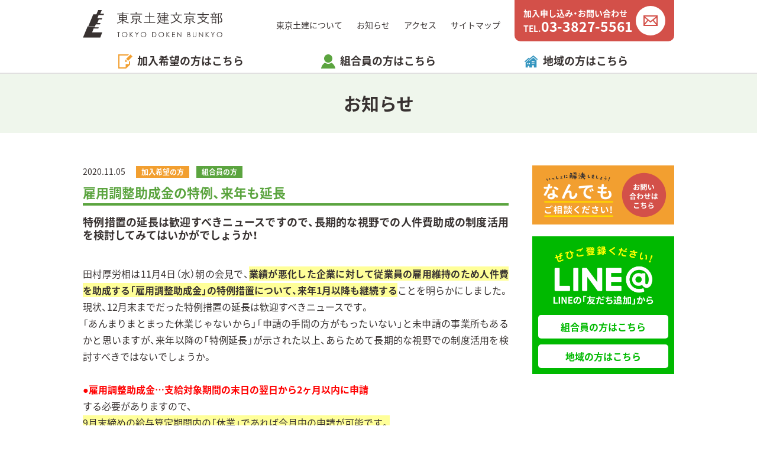

--- FILE ---
content_type: text/html; charset=UTF-8
request_url: https://doken-bunkyo.jp/news/news0509/
body_size: 17441
content:
<!doctype html>
<html lang="ja">
  <head prefix="og: http://ogp.me/ns# fb: http://ogp.me/ns/fb# article: http://ogp.me/ns/article#">
  <meta charset="utf-8">
<!-- Google Tag Manager -->
<script>(function(w,d,s,l,i){w[l]=w[l]||[];w[l].push({'gtm.start':
new Date().getTime(),event:'gtm.js'});var f=d.getElementsByTagName(s)[0],
j=d.createElement(s),dl=l!='dataLayer'?'&l='+l:'';j.async=true;j.src=
'https://www.googletagmanager.com/gtm.js?id='+i+dl;f.parentNode.insertBefore(j,f);
})(window,document,'script','dataLayer','GTM-WHJQ393');</script>
<!-- End Google Tag Manager -->  <meta http-equiv="x-ua-compatible" content="ie=edge">
  <meta name="viewport" content="width=device-width, initial-scale=1, shrink-to-fit=no">

  <title>雇用調整助成金の特例、来年も延長│お知らせ│東京土建文京支部</title>
  
    <meta name="description" content="特例措置の延長は歓迎すべきニュースですので、長期的な視野での人件費助成の制度活用を検討してみてはいかがでしょうか！&nbsp;田村厚労相は11月4日（水）朝の会見で、業績が悪化した企業に対して従業員の雇用維持のため人件費を助成する「雇用調整助成金」の特例措置について、来年1月以降も継続することを明らかにしました。現状、12月末までだった特例措置の延長は歓迎すべきニュースです。「あんまりまとまった休業じゃないから」「申請の手間の方がもったいない」と未申請の事業所もあるかと思いますが、来年以降の「特例延長」が示された以上、あらためて長期的な視野での制度活用を検討すべきではないでしょうか。&nbsp;●雇用調整助成金…支給対象期間の末日の翌日から2ヶ月以内に申請する必要がありますので、9月末締めの給与算定期間内の「休業」であれば今月中の申請が可能です。20人以下の事業所の申請様式はかなり簡略化され、ネット申請もできます。ぜひご活用下さい。">
  <meta name="keywords" content="東京土建,文京支部,お知らせ,トピックス,ニュース,最新情報,組合員">

  <meta name="robots" content="index,follow">
  <meta name="googlebot" content="index,follow">
  <meta name="google" content="nositelinkssearchbox">
  <meta name="google" content="notranslate">
  <meta name="rating" content="General">
  <meta name="referrer" content="no-referrer">
  <meta name="format-detection" content="telephone=no">

  <meta name="ICBM" content="35.7240356, 139.76248239999995">
  <meta name="geo.position" content="35.7240356, 139.76248239999995">
  <meta name="geo.region" content="JP-13">
  <meta name="geo.placename" content="Bunkyo-ku">

  <link rel="icon" type="image/png" sizes="16x16" href="/icon/favicon-16x16.png">
  <link rel="icon" type="image/png" sizes="32x32" href="/icon/favicon-32x32.png">
  <link rel="icon" type="image/png" sizes="96x96" href="/icon/favicon-96x96.png">
  <link rel="icon" type="image/png" sizes="192x192" href="/icon/android-chrome-192x192.png">
  <link rel="apple-touch-icon" sizes="180x180" href="/icon/apple-touch-icon.png">
  <meta name="apple-mobile-web-app-title" content="東京土建文京支部">

  <meta property="og:url" content="https://doken-bunkyo.jp/news/news0509/">
  <meta property="og:type" content="article">
  <meta property="og:title" content="雇用調整助成金の特例、来年も延長│お知らせ│東京土建文京支部">
  <meta property="og:image" content="https://doken-bunkyo.jp/icon/ogp.png">
  <meta property="og:description" content="特例措置の延長は歓迎すべきニュースですので、長期的な視野での人件費助成の制度活用を検討してみてはいかがでしょうか！&nbsp;田村厚労相は11月4日（水）朝の会見で、業績が悪化した企業に対して従業員の雇用維持のため人件費を助成する「雇用調整助成金」の特例措置について、来年1月以降も継続することを明らかにしました。現状、12月末までだった特例措置の延長は歓迎すべきニュースです。「あんまりまとまった休業じゃないから」「申請の手間の方がもったいない」と未申請の事業所もあるかと思いますが、来年以降の「特例延長」が示された以上、あらためて長期的な視野での制度活用を検討すべきではないでしょうか。&nbsp;●雇用調整助成金…支給対象期間の末日の翌日から2ヶ月以内に申請する必要がありますので、9月末締めの給与算定期間内の「休業」であれば今月中の申請が可能です。20人以下の事業所の申請様式はかなり簡略化され、ネット申請もできます。ぜひご活用下さい。">
  <meta property="og:site_name" content="東京土建文京支部 公式サイト">
  <meta property="og:locale" content="ja_JP">

  <link href="/css/base.css" rel="stylesheet">
  <link href="/css/mbstyle.css" media="screen and (max-width: 767px)" rel="stylesheet">
  <link href="/css/style.css" media="print,screen and (min-width: 768px)" rel="stylesheet">
<meta name='robots' content='max-image-preview:large' />
<link rel='stylesheet' id='wp-block-library-css'  href='https://doken-bunkyo.jp/cms/wp-includes/css/dist/block-library/style.min.css?ver=5.8.12' type='text/css' media='all' />
  <script async src="https://www.googletagmanager.com/gtag/js?id=UA-133323435-1"></script>
  <script>
    window.dataLayer = window.dataLayer || [];
    function gtag(){dataLayer.push(arguments);}
    gtag('js', new Date());
    gtag('config', 'UA-133323435-1');
  </script>
</head>

<body id="news">

<!-- Google Tag Manager (noscript) -->
<noscript><iframe src="https://www.googletagmanager.com/ns.html?id=GTM-WHJQ393"
height="0" width="0" style="display:none;visibility:hidden"></iframe></noscript>
<!-- End Google Tag Manager (noscript) -->
<header id="header">
<div class="header-top">
    <p class="logo"><a href="/"><img src="/img/logo.svg" alt="東京土建文京支部"></a></p>
    <nav>
    <ul>
      <li><a href="/doken/">東京土建について</a></li>
      <li><a href="/news/">お知らせ</a></li>
      <li><a href="/doken/#access">アクセス</a></li>
      <li><a href="/sitemap/">サイトマップ </a></li>
      <li><a href="/contact/" class="btn-contact" onClick="gtag('event','click',{'event_category':'btn','event_label':'inquiry'});">
      <span>
        <span>加入申し込み・お問い合わせ</span>
        <span>TEL.<em>03-3827-5561</em></span>
      </span>
      </a></li>
    </ul>
  </nav>
  <div id="btn-menu"><a href="#global-nav"><span><i></i><i></i><i></i></span></a></div>
  <div id="global-nav">
    <nav>
      <p><a href="/contact/" class="btn-contact" onClick="gtag('event','click',{'event_category':'btn','event_label':'inquiry'});">加入申し込み・お問い合わせ</a></p>
      <div class="box-line">
        <p><a href="https://line.me/R/ti/p/wf1EHG3tBj" target="_blank"><span>LINE@</span>組合員の方はこちら</a></p>
        <p><a href="https://line.me/R/ti/p/e2B8Hxy51Q" target="_blank"><span>LINE@</span>地域の方はこちら</a></p>
        <div>
          <a href="https://twitter.com/doken_bunkyo" target="_blank" rel="noopener noreferrer"><img src="/img/icon-sns-tw-mb.svg" alt="Twitter"></a>
          <a href="https://www.youtube.com/channel/UCJcxJ-d8GS8V1gd7yYkv1Xw" target="_blank" rel="noopener noreferrer"><img src="/img/icon-sns-yt-mb.svg" alt="Youtube"></a>
          <a href="https://www.instagram.com/doken_bunkyo/" target="_blank" rel="noopener noreferrer"><img src="/img/icon-sns-in-mb.svg" alt="Instagram"></a>
          <a href="https://www.facebook.com/dokenbunkyo" target="_blank" rel="noopener noreferrer"><img src="/img/icon-sns-fb-mb.svg" alt="FaceBook"></a>
        </div>
      </div>
      <dl class="list-kanyu">
        <dt>加入希望の方はこちら</dt>
        <dd><a href="/kanyu/merit/">加入のメリット</a></dd>
        <dd><a href="/kanyu/price/">料金と補償内容</a></dd>
        <dd><a href="/kanyu/flow/">加入方法</a></dd>
        <dd><a href="/asset/kanyu.pdf" target="_blank">加入申込書ダウンロード</a></dd>
        <dd><a href="http://www.tokyo-doken.or.jp/pamphlet/" class="blank" target="_blank">東京土建<br>オンラインパンフレット</a></dd>
        <dd><a href="http://www.tokyo-doken.or.jp/qa-zirei/kokuho/" class="blank" target="_blank">東京土建国保</a></dd>
        <dd><a href="http://www.tokyo-doken.or.jp/qa-zirei/rousai/" class="blank" target="_blank">労災保険</a></dd>
      </dl>
      <dl class="list-kumiai">
        <dt>組合員の方はこちら</dt>
        <dd><a href="/kumiai/download/">申込書ダウンロード</a></dd>
        <dd><a href="/kumiai/report/">活動報告</a></dd>
      </dl>
      <dl class="list-local">
        <a href="https://doken-bunkyo.jp/locality/">地域の方はこちら</a>
      </dl>
      <ul>
        <li><a href="/doken/">東京土建について</a></li>
        <li><a href="/news/">お知らせ</a></li>
        <li><a href="/doken/#access">アクセス</a></li>
        <li><a href="/sitemap/">サイトマップ </a></li>
      </ul>
    </nav>
  </div>
</div>
<nav>
  <ul>
    <li id="kanyu"><span>加入希望の方はこちら</span>
      <ul>
        <li><a href="/kanyu/merit/">加入のメリット</a></li>
        <li><a href="/kanyu/price/">料金と補償内容</a></li>
        <li><a href="/kanyu/flow/">加入方法</a></li>
        <li><a href="/asset/kanyu.pdf" target="_blank">加入申込書ダウンロード</a></li>
        <li><a href="http://www.tokyo-doken.or.jp/pamphlet/" class="blank" target="_blank">東京土建オンラインパンフレット</a></li>
      </ul>
    </li>
    <li id="kumiai"><span>組合員の方はこちら</span>
      <ul>
        <li><a href="/kumiai/download/">申請書ダウンロード</a></li>
        <li><a href="/member/">お知らせ</a></li>
        <li><a href="/kumiai/report/">活動報告</a></li>
      </ul>
    </li>
    <li id="local"><span><a href="https://doken-bunkyo.jp/locality/">地域の方はこちら</a></span>
    </li>
  </ul>
</nav>
</header>

<main>
<p class="head-main">お知らせ</p>

<div id="wrap">
<div id="area-left">

<article class="detail-news">
  <p class="date">2020.11.05</p>
    <p class="cat cat-kibou">加入希望の方</p>
    <p class="cat cat-kumiai">組合員の方</p>
    <h1 class="ttl">雇用調整助成金の特例、来年も延長</h1>
    <p class="catch">特例措置の延長は歓迎すべきニュースですので、長期的な視野での人件費助成の制度活用を検討してみてはいかがでしょうか！</p>
      <div class="exp"><p>&nbsp;</p>
<p>田村厚労相は11月4日（水）朝の会見で、<strong><span style="background-color: #ffff99;">業績が悪化した企業に対して<wbr />従業員の雇用維持のため人件費を助成する「雇用調整助成金」の特例措置について、<wbr />来年1月以降も継続する</span></strong>ことを明らかにしました。</p>
<p>現状、12月末までだった特例措置の延長は歓迎すべきニュースで<wbr />す。<br />
「あんまりまとまった休業じゃないから」「申請の手間の方がもっ<wbr />たいない」と未申請の事業所もあるかと思いますが、来年以降の「特例延長」が示された以上、あらためて長期的な視野<wbr />での制度活用を検討すべきではないでしょうか。</p>
<p>&nbsp;</p>
<p><span style="color: #ff0000;"><strong>●雇用調整助成金…支給対象期間の末日の翌日から2ヶ月以内に申請</strong></span></p>
<p><wbr />する必要がありますので、</p>
<p><span style="background-color: #ffff99;">9月末締めの給与算定期間内の「休業」であれば今月中<wbr />の申請が可能です。</span><br />
<span style="background-color: #ffff99;">20人以下の事業所の申請様式はかなり簡略化され、ネット申請も<wbr />できます。</span></p>
<p>
ぜひご活用下さい。</p>
</div>
  <div class="area-photo">
    <img src="https://doken-bunkyo.jp/cms/wp-content/uploads/2020/11/09ff9935b0e25b1499675b6ef0b29675.jpg" alt="雇用調整 更に延長">
      </div>
</article>

<p class="btn"><a href="/news/" class="btn-back">一覧に戻る</a></p>

</div><!-- / #area-left -->
<div id="area-right">

<aside>
  <p class="aside-contact"><a href="/contact/"><img src="/img/aside-contact.png" alt="いっしょに解決しましょう！ なんでもご相談ください! お問い合わせはこちら"></a></p>
</aside>
  
<aside>
  <dl class="list-line">
    <dt><img src="/img/line.png" alt="LINEの「友だち追加」からぜひご登録ください!"></dt>
    <dd><a href="https://line.me/R/ti/p/wf1EHG3tBj" target="_blank">組合員の方はこちら</a></dd>
    <dd><a href="https://line.me/R/ti/p/e2B8Hxy51Q" target="_blank">地域の方はこちら</a></dd>
  </dl>
</aside>

</div><!-- / #area-right -->
</div><!-- / #wrap -->
</main>

<footer id="footer">
<div>
  <div class="footer-left">
    <p class="logo"><a href="/"><img src="/img/logo-w.svg" alt="東京土建文京支部"></a></p>
    <ul class="list-sns pc">
      <li><a href="https://twitter.com/doken_bunkyo" target="_blank" rel="noopener noreferrer"><img src="/img/icon-sns-tw.svg" alt="Twitter"></a></li>
      <li><a href="https://www.youtube.com/channel/UCJcxJ-d8GS8V1gd7yYkv1Xw" target="_blank" rel="noopener noreferrer"><img src="/img/icon-sns-yt.svg" alt="Youtube"></a></li>
      <li><a href="https://www.instagram.com/doken_bunkyo/" target="_blank" rel="noopener noreferrer"><img src="/img/icon-sns-in.svg" alt="Instagram"></a></li>
      <li><a href="https://www.facebook.com/dokenbunkyo" target="_blank" rel="noopener noreferrer"><img src="/img/icon-sns-fb.svg" alt="FaceBook"></a></li>
    </ul>
    <p><a href="/contact/" class="btn-contact" onClick="gtag('event','click',{'event_category':'btn','event_label':'inquiry'});">加入申し込み・お問い合わせ</a></p>
    <p class="tel"><a href="tel:0338275561" onClick="gtag('event','tap',{'event_category':'sp','event_label':'tel'});">TEL.<em>03-3827-5561</em></a><span>【受付時間　平日9:00〜17:00】</span></p>
  </div>
  <div class="footer-right">
    <div class="box-line mb">
      <p><a href="https://line.me/R/ti/p/wf1EHG3tBj" target="_blank"><span>LINE@</span>組合員の方はこちら</a></p>
      <p><a href="https://line.me/R/ti/p/e2B8Hxy51Q" target="_blank"><span>LINE@</span>地域の方はこちら</a></p>
      <div>
        <a href="https://twitter.com/doken_bunkyo" target="_blank" rel="noopener noreferrer"><img src="/img/icon-sns-tw.svg" alt="Twitter"></a>
        <a href="https://www.youtube.com/channel/UCJcxJ-d8GS8V1gd7yYkv1Xw" target="_blank" rel="noopener noreferrer"><img src="/img/icon-sns-yt.svg" alt="Youtube"></a>
        <a href="https://www.instagram.com/doken_bunkyo/" target="_blank" rel="noopener noreferrer"><img src="/img/icon-sns-in.svg" alt="Instagram"></a>
        <a href="https://www.facebook.com/dokenbunkyo" target="_blank" rel="noopener noreferrer"><img src="/img/icon-sns-fb.svg" alt="FaceBook"></a>
      </div>
    </div>

    <dl>
      <dt>加入希望の方はこちら</dt>
      <dd><a href="/kanyu/merit/">加入のメリット</a></dd>
      <dd><a href="/kanyu/price/">料金と補償内容</a></dd>
      <dd><a href="/kanyu/flow/">加入方法</a></dd>
      <dd><a href="/asset/kanyu.pdf" target="_blank">加入申込書ダウンロード</a></dd>
      <dd><a href="http://www.tokyo-doken.or.jp/pamphlet/" class="blank" target="_blank">東京土建オンライン<br class="mb">パンフレット</a></dd>
      <dd><a href="http://www.tokyo-doken.or.jp/qa-zirei/kokuho/" class="blank" target="_blank">東京土建国保</a></dd>
      <dd><a href="http://www.tokyo-doken.or.jp/qa-zirei/rousai/" class="blank" target="_blank">労災保険</a></dd>
    </dl>
    <dl class="footer-sec-list">
      <dt>組合員の方はこちら</dt>
      <dd><a href="/kumiai/download/">申請書ダウンロード</a></dd>
      <dd><a href="/kumiai/report/">活動報告</a></dd>
    </dl>
    <ul>
      <li><a href="/doken/">東京土建について</a></li>
      <li><a href="/news/">お知らせ</a></li>
      <li><a href="/doken/#access">アクセス</a></li>
      <li><a href="/sitemap/">サイトマップ </a></li>
    </ul>
  </div>
</div>
<p class="copy"><small>&copy; 2018　東京土建一般労働組合文京支部</small></p>
</footer>

<div id="block-contact">
  <p>加入申し込み・お問い合わせはこちら</p>
  <ul>
    <li class="tel"><a href="tel:0338275561" onClick="gtag('event','tap',{'event_category':'sp','event_label':'tel'});"><img src="/img/block-contact-tel.svg" alt="">お電話</a></li>
    <li class="mail"><a href="/contact/" onClick="gtag('event','click',{'event_category':'btn','event_label':'inquiry'});"><img src="/img/block-contact-mail.svg" alt="">メールフォーム</a></li>
  </ul>
</div>

<div id="pagetop"><a href="#pagetop"><img src="/img/ic-pgtp.svg" alt="PAGE TOP"></a></div>
<script src="//cdnjs.cloudflare.com/ajax/libs/jquery/3.3.1/jquery.min.js"></script>
<script src="/js/function.js"></script>
</body>
</html>

--- FILE ---
content_type: text/css
request_url: https://doken-bunkyo.jp/css/style.css
body_size: 71695
content:
@charset "utf-8";

/*============================================================
comonn
============================================================*/

#wrap { width: 1000px; margin: 55px auto 80px auto; }
#wrap:after {content:'';display:block;clear:both;}

main {
  min-height: calc( 100vh - 575px);
  padding-top: 125px;
}

#area-left { float: left; width: 720px; }
#area-right { float: right; width: 240px; }

section + section { margin-top: 50px; } 

.page-head { padding-bottom: 30px; }

.area-cnt { margin-top: 20px; }
.area-cnt + .area-cnt { margin-top: 40px; }
.area-cnt:after {content:'';display:block;clear:both;}

.area-exp {
  float: left;
  width: 420px;
}

.area-exp p {
  line-height: 1.75;
  text-align: justify;
  text-justify: inter-ideograph;
}

.area-img {
  float: right;
  width: 260px;
}

.area-img img + img { margin-top: 20px; }

.head-main {
  width: 100%;
  height: 100px;
  background-color: #eff6ec;
  line-height: 100px;
  text-align: center;
  font-size: 3rem;
  font-weight: 700;
}

#kanyu .head-main {
  background-color: #fef5ea;
  color: #f29f30;
}

#kumiai .head-main {
  background-color: #eff6ec;
  color: #5ba43f;
}

#local .head-main {
  background-color: #ebf4f9;
  color: #3495bf;
}

.head-bar {
  height: 4rem;
  padding: 9px 0;
  margin-bottom: 30px;
  background-color: #f29f30;
  text-align: center;
  font-size: 2.2rem;
  font-weight: 700;
  color: #fff;
}

.head {
  line-height: 1.25;
  font-size: 2.2rem;
  font-weight: 700;
  color: #5ba43f;
  padding-bottom: 5px; 
  border-bottom: 4px solid #5ba43f;
}

#kanyu .head {
  border-color: #f29f30;
  color: #f29f30;
}

#kumiai .head {
  border-color: #5ba43f;
  color: #5ba43f;
}

#local .head {
  border-color: #3495bf;
  color: #3495bf;
}

.head-sqr,
.head-clr {
  font-size: 1.8rem;
  font-weight: 700;
}

.head-sqr::before {
  content: '■';
  margin-right: .15em;
}

#kanyu .head-clr,
#kanyu .head-sqr::before { color: #f29f30; }

.head-cnt {
  text-align: center;
  font-size: 2.2rem;
  font-weight: 700;
  color: #5ba43f;
}

.head-bld {
  font-size: 2rem;
  font-weight: 700;
  margin-bottom: .5em;
}

.txt-cnt {
  text-align: center;
  line-height: 1.75;
  margin-top: .75em;
}

.txt-center {
  text-align: center;
  line-height: 1.75;
}

.ind {
  margin-left: 1em;
  text-indent: -1em;
}

/* area-right */

/* area-nav */

.area-nav {
  width: 240px;
  margin-bottom: 20px;
}

.area-nav > p {
  height: 34px;
  background-color: #000;
  -webkit-border-top-left-radius: 5px;
  -webkit-border-top-right-radius: 5px;
  -moz-border-radius-topleft: 5px;
  -moz-border-radius-topright: 5px;
  border-top-left-radius: 5px;
  border-top-right-radius: 5px;
  text-align: center;
}

.area-nav > p span {
  display: inline-block;
  height: 34px;
  padding-left: 25px;
  line-height: 34px;
  font-size: 1.4rem;
  font-weight: 700;
  color: #fff;
  background: no-repeat 0 50%;
  -webkit-background-size: 18px 18px;
  background-size: 18px 18px;
}

.area-nav > ul {
  border: 1px solid #ccc;
  padding: 20px;
}

.area-nav > ul li + li { margin-top: 20px; }

.area-nav > ul li a:link,
.area-nav > ul li a:visited {
  position: relative;
  display: inline-block;
  padding-left: 10px;
  font-weight: 700;
}

.area-nav > ul li a::before {
  content: '';
  display: inline-block;
  position: absolute;
  top: 4px; left: 0;
  width: 6px;
  height: 10px;
  margin-right: 6px;
  background: url(/img/arrow.svg) no-repeat -24px 0;
  -webkit-background-size: 30px 10px;
  background-size: 30px 10px;
}

.area-nav > ul li a:hover,
.area-nav > ul li a:active {
  text-decoration: none;
}

#kanyu .area-nav > p { background-color: #f29f30; }
#kanyu .area-nav > p span { background-image: url(/img/ic-kanyu-w.svg); }

#kanyu .area-nav > ul li a:hover,
#kanyu .area-nav > ul li a:active,
#kanyu .area-nav > ul li a.current { color: #f29f30; }

#kanyu .area-nav > ul li a:hover::before,
#kanyu .area-nav > ul li a:active::before,
#kanyu .area-nav > ul li a.current::before { background-position: -6px 0; }

#kumiai .area-nav > p { background-color: #5ba43f; }
#kumiai .area-nav > p span { background-image: url(/img/ic-kumiai-w.svg); }

#kumiai .area-nav > ul li a:hover,
#kumiai .area-nav > ul li a:active,
#kumiai .area-nav > ul li a.current { color: #5ba43f; }

#kumiai .area-nav > ul li a:hover::before,
#kumiai .area-nav > ul li a:active::before,
#kumiai .area-nav > ul li a.current::before { background-position: -12px 0; }

#local .area-nav > p { background-color: #3495bf; }
#local .area-nav > p span {
  background-image: url(/img/ic-local-w.svg);
  -webkit-background-size: 21px 18px;
  background-size: 21px 18px;
}

#local .area-nav > ul li a:hover,
#local .area-nav > ul li a:active,
#local .area-nav > ul li a.current { color: #3495bf; }

#local .area-nav > ul li a:hover::before,
#local .area-nav > ul li a:active::before,
#local .area-nav > ul li a.current::before { background-position: -18px 0; }

.area-nav > ul li a.blnk {
  line-height: 1.4;
  padding-right: 25px;
  background: no-repeat 100% 50% url(/img/ic-blnk-b.svg);
  -webkit-background-size: 16px 16px;
  background-size: 16px 16px;
}

#local .area-nav > ul li a.blnk:hover::before,
#local .area-nav > ul li a.blnk:active::before { background-position: -10px 0; }

.area-nav > ul li a.blnk::before { top: 6px; }

.aside-btn {
  margin-bottom: 20px;
  border-bottom: 4px solid #d7d6d6;
  -webkit-border-radius: 5px;
  -moz-border-radius: 5px;
  border-radius: 5px;
  background-color: #d7d6d6;
}

a.btn-mail:link,
a.btn-mail:visited {
  position: relative;
  display: block;
  width: 240px;
  height: 84px;
  border: 2px solid #f29f30;
  -webkit-border-radius: 5px;
  -moz-border-radius: 5px;
  border-radius: 5px;
  padding: 15px 30px 0 45px;
  background: url(/img/ic-mail-w.svg) no-repeat 11px 50% #f29f30;
  -webkit-background-size: 25px 25px;
  background-size: 25px 25px;
  line-height: 1.4;
  font-style: 1.6rem;
  font-weight: 700;
  color: #fff;
}

a.btn-mail:hover,
a.btn-mail:active {
  background-color: #fbe2c1;
  background-image: url(/img/ic-mail-o.svg);
  color: #f29f30;
  text-decoration: none;
}

a.btn-mail::after {
  content: '';
  display: block;
  width: 6px;
  height: 10px;
  position: absolute;
  top: 50%;
  right: 10px;
  -webkit-transform: translate(0, -50%);
  transform: translate(0, -50%);
  background: no-repeat 0 50%;
  -webkit-background-size: 30px 10px;
  background-size: 30px 10px;
  background-image: url(/img/arrow.svg);
}

a.btn-mail:hover::after,
a.btn-mail:active::after { background-position: -6px 50%; }


.list-subnav { margin-bottom: 20px; }
.list-subnav li + li { margin-top: 10px; }

.list-subnav li a.btn-pink,
.list-subnav li a.btn-blue {
  position: relative;
  display: inline-block;
  width: 240px;
  height: 50px;
  border: 2px solid #eee;
  -webkit-border-radius: 5px;
  -moz-border-radius: 5px;
  border-radius: 5px;
  padding-left: 15px;
  line-height: 46px;
  font-size: 1.8rem;
  font-weight: 700;
}

.list-subnav li a.btn-pink {
  color: #f182c0;
  border-color: #f182c0;
}

.list-subnav li a.btn-blue {
  color: #1dade6;
  border-color: #1dade6;
}

.list-subnav li a.btn-pink:hover,
.list-subnav li a.btn-pink:active {
  background-color: #f182c0;
  color: #fff;
  text-decoration: none;
}

.list-subnav li a.btn-blue:hover,
.list-subnav li a.btn-blue:active {
  background-color: #1dade6;
  color: #fff;
  text-decoration: none;
}

.list-subnav li a.btn-pink span,
.list-subnav li a.btn-blue span {
  display: inline-block;
  height: 46px;
  padding-right: 30px;
  position: absolute;
  top: 50%; right: 0;
  -webkit-transform: translate(0, -50%);
  transform: translate(0, -50%);
  
  font-size: 1.1rem;
  font-weight: 400;
  color: #383231;
  background: url(/img/ic-blnk-b.svg) no-repeat 85% 50%;
  -webkit-background-size: 14px 14px;
  background-size: 14px 14px;
}

.list-subnav li a:hover span,
.list-subnav li a:active span {
  color: #fff;
  background-image: url(/img/ic-blnk-w.svg);
}

/* LINE */

#area-right .list-line {
  background-color: #00b900;
  padding: 15px 10px 10px 10px;
}

#area-right .list-line dt {
  width: 170px;
  padding-bottom: 5px;
  margin: 0 auto;
}

#area-right .list-line dd {
  width: 220px;
  height: 40px;
  margin-top: 10px;
}

#area-right .list-line dd a {
  display: block;
  width: 220px;
  height: 40px;
  -webkit-border-radius: 5px;
  -moz-border-radius: 5px;
  border-radius: 5px;
  background-color: #fff;
  text-align: center;
  line-height: 40px;
  font-size: 1.6rem;
  font-weight: 700;
  color: #00b900;
}

#area-right .list-line dd a:hover,
#area-right .list-line dd a:active {
  text-decoration: none;
  background-color: #ffff00;
}

/*============================================================
local merit 地元業者へ発注するメリット
============================================================*/

#local.merit .box-grp {
  margin-top: 50px;
  text-align: right;
}

#local.merit .box-grp p {
  margin-bottom: 30px;
  font-size: 2.5rem;
  font-weight: 700;
  text-align: center;
}

#local.merit .box-grp img { width: 580px; }

/*============================================================
local housing 文京住宅センターとは
============================================================*/

#local.housing thead th {
  background-color: #3495bf;
  color: #fff;
}

#local.housing tbody th { text-align: left; }

/*============================================================
local request 施工依頼窓口
============================================================*/

#local.request #area-left .page-head {
  text-align: center;
  padding-bottom: 60px;
}

#local.request #area-left .page-head .tel {
  margin: .3em 0;
  font-size: 4rem;
  font-weight: 700;
}

#local.request #area-left .box-left {
  float: left;
  width: 400px;
}

#local.request #area-left .box-logo {
  float: right;
  width: 260px;
}

#local.request #area-left .list-img {
  letter-spacing: -.4em; 
}

#local.request #area-left .list-img li {
  display: inline-block;
  margin-top: 30px;
  letter-spacing: normal;
}

#local.request #area-left .list-img li + li { margin-left: 8px; }

#local.request #area-left .list-flow:after {content:'';display:block;clear:both;}

#local.request #area-left .list-flow li {
  float: left;
  width: 220px;
}

#local.request #area-left .list-flow li .lbl {
  font-size: 2rem;
  font-weight: 700;
  text-align: center;
  color: #3495bf;
}

#local.request #area-left .list-flow li .lbl span {
  display: inline-block;
  font-size: 2.6rem;
  margin-bottom: .5em;
}

#local.request #area-left .list-flow li .lbl img {
  width: 62px;
  margin-top: .5em;
}

#local.request #area-left .list-flow li + li { margin-left: 30px; }

#local.request .list-btn {
  height: 60px;
  margin-top: 60px;
}

#local.request .list-btn li {
  float: left;
  width: 350px;
}

#local.request .list-btn li + li { margin-left: 20px; }

a.btn-local {
  position: relative;
  display: inline-block;
  width: 100%;
  height: 60px;
  border: 2px solid #3495bf;
  -webkit-border-radius: 5px;
  -moz-border-radius: 5px;
  border-radius: 5px;
  line-height: 56px;
  text-align: center;
  font-size: 1.6rem;
  font-weight: 700;
}

a.btn-local:hover,
a.btn-local:active {
  text-decoration: none;
  background-color: #3495bf;
  border-color: #3495bf;
  color: #fff;
}

a.btn-local::after {
  content: '';
  display: block;
  width: 6px;
  height: 10px;
  position: absolute;
  top: 50%;
  right: 15px;
  -webkit-transform: translate(0, -50%);
  transform: translate(0, -50%);
  background: no-repeat -18px 50%;
  -webkit-background-size: 30px 10px;
  background-size: 30px 10px;
  background-image: url(/img/arrow.svg);
}

a.btn-local:hover::after,
a.btn-local:active::after { background-position: 0 50%; }

/*============================================================
local construction 施工事例
============================================================*/

#local.construction .detail-news .ttl {
  border-bottom: 4px solid #3495bf;
  color: #3495bf;
}

#local.construction a.btn-back { border: 2px solid #3495bf; }

#local.construction a.btn-back:hover,
#local.construction a.btn-back:active { background-color: #3495bf; border-color: #3495bf; }

#local.construction a.btn-back::after {background-position: -18px 50%; }
#local.construction a.btn-back:hover::after,
#local.construction a.btn-back:active::after { background-position: 0 50%; }

/*============================================================
kumiai report 活動報告
============================================================*/

/*============================================================
kumiai download 申請書ダウンロード
============================================================*/

.list-pdf { border-top: 1px solid #ccc; }

.list-pdf li {
  position: relative;
  border-bottom: 1px solid #ccc;
  min-height: 80px;
}

.list-pdf li p.ttl {
  width: 525px;
  line-height: 1.25;
  font-size: 1.8rem;
  font-weight: 700;
  padding: 30px 0;
  color: #5ba43f;
}

.list-pdf li p.btn {
  position: absolute;
  top: 50%; right: 0;
  -webkit-transform: translate( 0, -50%);
  transform: translate( 0, -50%);
}

.list-pdf a.btn-pdf {
  padding-top: 7px;
  line-height: 1;
}

.list-pdf a.btn-pdf span {
  margin-top: 6px;
  font-size: 1.2rem;
  font-weight: 400;
}

/*============================================================
kanyu flow 加入方法
============================================================*/

#kanyu.flow #area-left .page-head {
  text-align: center;
  padding-bottom: 60px;
}

#kanyu.flow #area-left .page-head .tel {
  margin: .3em 0;
  font-size: 4rem;
  font-weight: 700;
}

#kanyu.flow #area-left .btn {
  width: 350px;
  margin: 0 auto;
  margin-top: 40px;
}

#kanyu.flow #area-left .btn-kanyu {
  padding-left: 55px;
  text-align: left;
  background-image: url(/img/ic-mail-o.svg);
  background-position: 15px 50%;
  -webkit-background-size: 28px 28px;
  background-size: 28px 28px;
}

#kanyu.flow #area-left .btn-kanyu:hover,
#kanyu.flow #area-left .btn-kanyu:active { background-image: url(/img/ic-mail-w.svg); }

.clear:after {content:'';display:block;clear:both;}

.clear .list-exp { float: left; }

.clear .list-exp + .list-exp { margin-left: 40px; }

/*============================================================
kanyu price 料金と補償内容
============================================================*/

.box-tbl { margin-top: 16px; }

.box-tbl table {
  width: 100%;
  border-collapse:collapse;
  border-spacing:0;
  border-top: 1px solid #ccc;
  border-left: 1px solid #ccc;
  font-size: 1.6rem;
}

.box-tbl th,
.box-tbl td {
  border-right: 1px solid #ccc;
  border-bottom: 1px solid #ccc;
  padding: 8px 10px;
  line-height: 1.25;
}

.box-tbl th {
  background-color: #eee;
  font-weight: 400;
}

.fix-w { width: 140px; }

.box-tbl td strong { text-align: center; }

.tbl-r { text-align: right; }
.tbl-c { text-align: center; }

.list-num,
.txt-exp,
.list-exp { margin-top: .5em; line-height: 1.75; }

.list-num dt { font-weight: 700; }

.list-num dd { padding-left: 1em; }

.txt-exp {
  text-align: justify;
  text-justify: inter-ideograph;
}

.list-exp li { 
  margin-left: 1em;
  text-indent: -1em;
}

#kanyu.price #area-left .btn {
  width: 350px;
  margin: 0 auto;
  margin-top: 40px;
}

#kanyu.price #area-left .btn-kanyu {
  padding-left: 20px;
  text-align: left;
}

.area-case {
  display: -webkit-box;
  display: -ms-flexbox;
  display: flex;
  -webkit-box-pack: justify;
  -ms-flex-pack: justify;
  justify-content: space-between;
  -ms-flex-wrap: wrap;
  flex-wrap: wrap;
  margin-top: -40px;
  margin-bottom: 30px;
}

.area-case > div {
  width: 332px;
  margin-top: 40px;
  background-repeat: no-repeat;
  background-position: 100% 0;
}
.area-case > div.case1 {
  background-image: url( ../img/case01.png );
  background-size: 55px 48px;
}
.area-case > div.case2 {
  background-image: url( ../img/case02.png );
  background-size: 55px 62px;
}
.area-case > div.case3 {
  background-image: url( ../img/case03.png );
  background-size: 55px 76px;
}
.area-case > div.case4 {
  background-image: url( ../img/case04.png );
  background-size: 94px 36px;
}

.area-case .lbl {
  margin-bottom: 15px;
  display: inline-block;
  padding-bottom: 5px;
  font-size: 1.6rem;
  font-weight: 700;
  color: #f29f30;
  border-bottom: 4px solid #f29f30;
}

.area-case dl {
  display: -webkit-box;
  display: -ms-flexbox;
  display: flex;
  line-height: 2.8rem;
  font-size: 1.6rem;
}

.area-case dt {
  font-weight: 700;
  margin-right: 1em;
}

.area-case dt::before {
  content: '■';
  color: #f29f30;
}

.area-case dd span { font-size: 1.4rem; }

.area-case .prc {
  margin-top: 15px;
  font-size: 2.4rem;
  font-weight: 700;
  color: #f29f30;
}

.area-case .note {
  font-size: 1.6rem;
  margin-top: .5em;
}

.area-case + .txt-note {
  text-align: center;
  font-size: 1.6rem;
  font-weight: 700;  
}

/*============================================================
kanyu merit 加入のメリット
============================================================*/

#kanyu.merit .block-merit {
  margin-top: 0;
  margin-bottom: 30px;
}

#kanyu.merit .box-merit {
  -ms-flex-wrap: wrap;
  flex-wrap: wrap;
  width: 100%;
}

#kanyu.merit .box-merit > div { margin-bottom: 35px; }

#kanyu.merit .box-merit > div { width: 340px; }

#kanyu.merit .head-center {
  margin-bottom: 25px;
  text-align: center;
  font-size: 2.4rem;
  color: #f29f30;
}

#kanyu.merit .list-point { width: 720px; }

#kanyu.merit .list-point:after {content:'';display:block;clear:both;}

#kanyu.merit .list-point li {
  float: left;
  width: 160px;
}

#kanyu.merit .list-point li div {
  width: 160px;
  height: 160px;
  padding-top: 42px;
  border: 1px solid #f29f30;
  -webkit-border-radius: 50%;
  -moz-border-radius: 50%;
  border-radius: 50%;
  background-color: #fff;
  text-align: center;
  line-height: 1.55;
  font-size: 1.8rem;
  font-weight: 700;
}
#kanyu.merit .list-point li div span { color: #f29f30; }

#kanyu.merit .list-point li + li { margin-left: 24px; }

#kanyu.merit .list-point li > p {
  margin-top: 15px;
  text-align: justify;
  text-justify: inter-ideograph;
  line-height: 1.8;
  font-size: 1.35rem;
}

#kanyu.merit .area-merit {
  margin-top: 40px;
  -webkit-border-radius: 10px;
  -moz-border-radius: 10px;
  border-radius: 10px;
  padding: 30px 20px 25px 20px;
  background-color: #fef5ea;
}

#kanyu.merit .area-merit:after {content:'';display:block;clear:both;}

#kanyu.merit .area-merit .lbl {
  width: 380px;
  margin: 0 auto;
  border-bottom: 4px solid #f29f30;
  padding-bottom: 6px;
  text-align: center;
  font-size: 2.4rem;
  font-weight: 700;
  color: #f29f30;
}

#kanyu.merit .list-merit {
  float: left;
  width: 316px;
  margin: 0 auto;
  padding-top: 10px;
}

#kanyu.merit .list-merit + .list-merit { width: 360px; }

#kanyu.merit .list-merit li {
  margin-top: 22px;
  padding-left: 22px;
  font-size: 1.8rem;
  font-weight: 700;
  background: url(/img/ic-chck.svg) no-repeat 0 50%;
  -webkit-background-size: 18px 18px;
  background-size: 18px 18px;
  color: #5ba43f;
}

#kanyu.merit .list-btn {
  height: 60px;
  margin-top: 60px;
}

#kanyu.merit .list-btn li {
  float: left;
  width: 350px;
}

#kanyu.merit .list-btn li + li { margin-left: 20px; }

a.btn-kanyu {
  position: relative;
  display: inline-block;
  width: 100%;
  height: 60px;
  border: 2px solid #f29f30;
  -webkit-border-radius: 5px;
  -moz-border-radius: 5px;
  border-radius: 5px;
  line-height: 56px;
  text-align: center;
  font-size: 1.6rem;
  font-weight: 700;
}

a.btn-kanyu:hover,
a.btn-kanyu:active {
  text-decoration: none;
  background-color: #f29f30;
  border-color: #f29f30;
  color: #fff;
}

a.btn-kanyu::after {
  content: '';
  display: block;
  width: 6px;
  height: 10px;
  position: absolute;
  top: 50%;
  right: 15px;
  -webkit-transform: translate(0, -50%);
  transform: translate(0, -50%);
  background: no-repeat -6px 50%;
  -webkit-background-size: 30px 10px;
  background-size: 30px 10px;
  background-image: url(/img/arrow.svg);
}

a.btn-kanyu:hover::after,
a.btn-kanyu:active::after { background-position: 0 50%; }

a.btn-kanyu.blnk::after {
  width: 16px;
  height: 16px;
  margin-top: 0;
  background: no-repeat 0 0;
  -webkit-background-size: 16px 16px;
  background-size: 16px 16px;
  background-image: url(/img/ic-blnk.svg);
}

a.btn-kanyu.blnk:hover::after,
a.btn-kanyu.blnk:active::after { background-image: url(/img/ic-blnk-w.svg); }

#kanyu.merit .btn {
  margin-top: 20px;
  text-align: center;
}

/*============================================================
sitemap サイトマップ
============================================================*/

.area-sitemap:after {content:'';display:block;clear:both;}
.sitemap-left { float: left; width: 410px; }
.sitemap-right { float: left; width: 275px; }

.area-sitemap dl,
.area-sitemap ul { font-size: 2rem; }

.area-sitemap dt { font-weight: 700; }

.area-sitemap dd,
.area-sitemap li {
  position: relative;
  padding-left: 12px;
  margin-top: 24px;
  height: 29px;
  line-height: 29px;
}

.area-sitemap ul { margin-top: 60px; } 
.sitemap-kanyu { color: #f29f30; }
.sitemap-kumiai { color: #5ba43f; }
.sitemap-local { color: #3495bf;  margin-top: 60px; }

.area-sitemap dd::before,
.area-sitemap li::before {
  content: '';
  display: inline-block;
  width: 6px;
  height: 10px;
  position: absolute;
  top: 50%; left: 0;
  -webkit-transform: translate(0, -50%);
  transform: translate(0, -50%);
  background: url(/img/arrow.svg) no-repeat -12px 0;
  -webkit-background-size: 30px 10px;
  background-size: 30px 10px;
}

.sitemap-kanyu dd::before { background-position: -6px 0; }
.area-sitemap li::before { background-position: -24px 0; }
.sitemap-kumiai dd::before { background-position: -12px 0; }
.sitemap-local dd::before { background-position: -18px 0; }

.sitemap-kanyu dd a.blank::after { background-image: url(/img/ic-blnk.svg); }

/*============================================================
news お知らせ
============================================================*/

#news .tab { height: 40px; }

#news .tab li {
  float: left;
  width: 177px;
  height: 40px;
}

#news .tab li + li { margin-left: 4px; }

#news .tab li a {
  display: block;
  width: 177px;
  height: 40px;
  border: 1px solid #ccc;
  -webkit-border-radius: 5px;
  -moz-border-radius: 5px;
  border-radius: 5px;
  background-color: #ededed;
  line-height: 38px;
  text-align: center;
  font-weight: 700;
}

#news .tab li a:hover,
#news .tab li a:active,
#news .tab li a.selected {
  background-color: #888483;
  color: #fff;
  text-decoration: none;
}

#news .tab + .area-news { padding-top: 40px; }

.area-news article {
  padding-bottom: 20px;
  border-bottom: 1px solid #ccc;
}
.area-news article:after {content:'';display:block;clear:both;}

.area-news article + article { margin-top: 20px; }

.area-news div.box-img {
  float: left;
  width: 240px;
  height: 170px;
  overflow: hidden;
}

.area-news .box-img img { width: 240px; }

.area-news div {
  float: right;
  width: 460px;
}

.area-news .date {
  display: inline-block;
  height: 26px;
  line-height: 26px;
  font-size: 1.4rem;
  margin-right: 1em;
}

.area-news .list-cat {
  display: inline-block;
  height: 26px;
  letter-spacing: -.4em;
}

.area-news .list-cat li {
  display: inline-block;
  height: 26px;
  padding: 0 .5em;
  letter-spacing: normal;
  text-align: center;
  line-height: 26px;
  font-size: 1.3rem;
  font-weight: 700;
  color: #fff;
}
.area-news .list-cat li + li { margin-left: 3px; }

.area-news .list-cat li.cat-kibou { background-color: #f29f30; }
.area-news .list-cat li.cat-kumiai { background-color: #5ba43f; }
.area-news .list-cat li.cat-local  { background-color: #3495bf; }

.area-news .ttl {
  width: 460px;
  white-space: nowrap;
  overflow: hidden;
  text-overflow: ellipsis;
  font-size: 1.8rem;
  font-weight: 700;
  line-height: 1.25;
  margin: .5em 0 .25em 0;
}

.area-news .exp {
  line-height: 1.75;
  text-align: justify;
  text-justify: inter-ideograph;
}

.area-news a:hover img,
.area-news a:active img { opacity: .7; }

.wp-pagenavi {}

.wp-pagenavi {
  position: relative;
  width: 100%;
  margin-top: 45px;
  text-align: center;
  letter-spacing: -.4em;
}

.wp-pagenavi > a,
.wp-pagenavi > span {
  display: inline-block;
  width: 46px;
  height: 46px;
  margin: 0 5px;
  border: 1px solid #ccc;
  -webkit-border-radius: 5px;
  -moz-border-radius: 5px;
  border-radius: 5px;
  background-color: #fff;
  letter-spacing: normal;
  line-height: 44px;
  text-align: center;
  font-size: 1.8rem;
  text-decoration: none;
  color: #383231;
}

.wp-pagenavi > span.current,
.wp-pagenavi > a:hover,
.wp-pagenavi > a:active {
  background-color: #ccc;
  text-decoration: none;
}

.wp-pagenavi > a.previouspostslink,
.wp-pagenavi > a.nextpostslink {
  position: absolute;
  top: 0;
  width: 90px;
  margin: 0;
}
.wp-pagenavi > a.previouspostslink { left: 0; padding-left: 8px; }
.wp-pagenavi > a.nextpostslink { right: 0; padding-right: 8px;}


.wp-pagenavi > a.previouspostslink::after,
.wp-pagenavi > a.nextpostslink::after {
  content: '';
  display: block;
  width: 6px;
  height: 10px;
  position: absolute;
  top: 50%; right: 8px;
  -webkit-transform: translate(0, -50%);
  transform: translate(0, -50%);
  background: no-repeat -24px 50%;
  -webkit-background-size: 30px 10px;
  background-size: 30px 10px;
  background-image: url(/img/arrow.svg);
}
.wp-pagenavi > a.previouspostslink::after {
  -webkit-transform: translate(0, -50%) scale(-1, 1);
  transform: translate(0, -50%) scale(-1, 1);
  right: auto; left: 8px;
}

/* 詳細 */

.detail-news .date {
  display: inline-block;
  height: 20px;
  margin-right: 1em;
  line-height: 20px;
  font-size: 1.4rem; 
}

.detail-news .cat {
  display: inline-block;
  height: 20px;
  padding: 0 .75em;
  line-height: 20px;
  font-size: 1.2rem;
  font-weight: 700;
  color: #fff;
}

.detail-news .cat.cat-kibou { background-color: #f29f30; }
.detail-news .cat.cat-kumiai { background-color: #5ba43f; }
.detail-news .cat.cat-local  { background-color: #3495bf; }

.detail-news .cat + .cat { margin-left: 8px; }

.detail-news .ttl {
  line-height: 1.25;
  font-size: 2.2rem;
  font-weight: 700;
  padding-bottom: 5px; 
  border-bottom: 4px solid #5ba43f;
  margin: .5em 0 .75em 0;
  color: #5ba43f;
}

.detail-news .catch {
  line-height: 1.25;
  font-size: 1.8rem;
  font-weight: 700;
  text-align: justify;
  text-justify: inter-ideograph;
}
.detail-news .cf-content{
  margin-top: 20px;
  border: 1px solid #C8C8C8;
  display: inline-block;
  padding:20px;
}
.post-content-title{
  font-size: 1.8rem;
  padding-left: 8px;
  margin-bottom: 20px;
}
.cf-content ol{
  list-style:  none;          /* デフォルトのアイコンを消す */
  margin:  0;                 /* デフォルト指定上書き */
  padding: 0;                 /* デフォルト指定上書き */
  counter-reset: li_count;
}
.cf-content ol li{
  padding:  10px;             /* 余白指定 */
  margin-bottom: 0;         /* 要素と要素の間指定 */
  font-size:  20px; 
}
.cf-content ol li::before{
  counter-increment: li_count;  /* カウンタの値を計算していく */
  content: counter(li_count); /* 数字出力 */
  display: inline-block;
    color: #7F7F7F;
    background: #F2F2F2;
    padding: 5px 6px;
    font-weight: 400;
    margin-right: 5px;
}
.cf-content.jobs ol li::before{
  color: #000;
  background: none;
}
.detail-news .cf-content.jobs{
  border: none;
  padding-left: 0;
}
.jobs.cf-content ol li{
  font-size: 1.6rem;
}
.cf-content ol li{
  font-size: 1.4rem;
}
.cf-content ol li:hover{
  font-weight: bold;
  cursor: pointer;
  text-decoration: none;
}
.detail-news .exp h3{
  padding: 20px 25px;
    background-color: #f3f4f5;
    border-radius: 4px;
    margin-bottom: 25px;
    border-left: 5px solid #5ba43f;
}

.detail-news .exp {
  line-height: 1.75;
  text-align: justify;
  text-justify: inter-ideograph;
  margin-top: .75em;
}

.detail-news h4{
  border-top: 2px solid #ccc;
  border-bottom: 2px solid #ccc;
  padding: 12px;
  margin-bottom: 15px;
  font-size: 110%;
}

/* 求人用ブロック */
.recruit-block{
  width: 100%;
  border: #888483 solid 1px;
  border-radius: 5px;
  padding: 15px 20px;
}
p:has(.recruit-title){
  padding: 0 !important;
  background:none !important;
  border-radius: 0 !important;
  margin-bottom: 0 !important;
  border-left: none !important;
  font-weight: bold !important;
}
.recruit-block p:has(.company-name){
    border: none;
    padding: 0;
    font-size: 90%;
    margin: 0;
}
.company-name{
  border: none;
  padding: 0;
  font-size: 90%;
  margin: 0;
}
.company-name a{
  color:blue !important;
  text-decoration: underline !important;
}
.recruit-block .company-access{
  font-size: 90%;
}
p:has(.recruit-span){
  display: inline-block;
  border: #888483 solid 1px;
  border-radius: 5px;
  padding:0 5px !important;
  font-size: 80%;
  margin-left: 5px !important;
}
.recruit-span{
  font-size: 80%;
}
.salary{
  font-size: 90%;
  font-weight: bold;
}
.job{
  font-size: 90%;
}
.jobs.cf-content ol{
  display: flex;
  flex-wrap: wrap;
}
.jobs.cf-content .post-content-title{
  margin-bottom: 10px;
}


.area-photo {
  margin-top: 30px;
  text-align: center;
}

.area-photo img { width: 580px; }

.cap {
  line-height: 1.5;
  text-align: center;
  margin-top: .5em;
}

.area-pdf {
  margin-top: 30px;
  text-align: center;
}

.area-pdf img { width: 300px; }

.area-pdf .btn { margin-top: 20px; }

a.btn-pdf  {
  position: relative;
  display: inline-block;
  width: 180px;
  height: 50px;
  border: 2px solid #b4b4b5;
  -webkit-border-radius: 5px;
  -moz-border-radius: 5px;
  border-radius: 5px;
  padding-left: 58px;
  line-height: 46px;
  text-align: left;
  font-size: 1.6rem;
  font-weight: 700;
}

a.btn-pdf:hover,
a.btn-pdf:active {
  text-decoration: none;
  background-color: #b4b4b5;
  border-color: #b4b4b5;
  color: #fff;
}

a.btn-pdf::before {
  content: '';
  display: block;
  width: 28px;
  height: 28px;
  position: absolute;
  top: 50%; left: 22px;
  -webkit-transform: translate(0, -50%);
  transform: translate(0, -50%);
  background: no-repeat 50% 50%;
  -webkit-background-size: 28px 28px;
  background-size: 28px 28px;
  background-image: url(/img/ic-pdf.svg);
}

a.btn-pdf:hover::before,
a.btn-pdf:active::before { background-image: url(/img/ic-pdf-w.svg);}


.detail-news + .btn {
  margin-top: 60px;
  text-align: center;
}

a.btn-back {
  position: relative;
  display: inline-block;
  width: 290px;
  height: 60px;
  border: 2px solid #5ba43f;
  -webkit-border-radius: 5px;
  -moz-border-radius: 5px;
  border-radius: 5px;
  line-height: 56px;
  text-align: center;
  font-size: 1.6rem;
  font-weight: 700;
}

a.btn-back:hover,
a.btn-back:active {
  text-decoration: none;
  background-color: #5ba43f;
  border-color: #5ba43f;
  color: #fff;
}

a.btn-back::after {
  content: '';
  display: block;
  width: 6px;
  height: 10px;
  position: absolute;
  top: 50%; left: 15px;
  -webkit-transform: translate(0, -50%) scale(-1, 1);
  transform: translate(0, -50%) scale(-1, 1);
  background: no-repeat -12px 50%;
  -webkit-background-size: 30px 10px;
  background-size: 30px 10px;
  background-image: url(/img/arrow.svg);
}

a.btn-back:hover::after,
a.btn-back:active::after { background-position: 0 50%; }

/*============================================================
doken 東京土建について
============================================================*/

.list-access {
  margin-top: 20px;
  margin-bottom: 25px;
  line-height: 1.5;
  font-size: 2rem;
  font-weight: 700;
}

.list-access dd a.tel { font-size: 3rem; }

.list-access dd:last-child {
  text-align: right;
  font-size: 1.6rem;
  font-weight: 400;
  margin-top: -1.5em;
}

#gmap {
  width: 720px;
  height: 450px;
}

#gmap iframe {
  width: 720px;
  height: 450px;
  border: 0; 
}

/*============================================================
home
============================================================*/

#area-hero {
  position: relative;
  width: 100%;
  height: 480px;
  overflow: hidden;
  padding-bottom: 70px;
  background: url(../img/line-doken.png) no-repeat 50% 100%;
  -webkit-background-size: 4000px 70px;
  background-size: 4000px 70px;
}

.slider-line {
  position: relative;
  width: 950px;
  height: 340px;
}

.slider-line ul {
  position: absolute;
  right: 56px; bottom: 28px;
  width: 374px;
  height: 215px;
}

.slider-line ul li {
  width: 374px;
  height: 100px;
}
.slider-line ul li + li { margin-top: 15px; }

.slider-line ul li a {
  display: block;
  width: 374px;
  height: 100px;
  -webkit-border-radius: 10px;
  -moz-border-radius: 10px;
  border-radius: 10px;
  background-color: #fff;
  line-height: 100px;
  text-align: center;
  font-size: 2.8rem;
  font-weight: 700;
  color: #00b900;
  text-decoration: none;
}

#mb-menu { display: none; }

#home section + section { margin-top: 0; } 

.head-line {
  position: absolute;
  top: -51px; left: 50%;
  -webkit-transform: translate(-50%, 0%);
  transform: translate(-50%, 0%);
  width: 260px;
  height: 111px;
  margin: 0 auto;
  padding-top: 60px;
  background: no-repeat 50% 0;
  -webkit-background-size: 260px 51px;
  background-size: 260px 51px;
  text-align: center;
  font-size: 2rem;
  font-weight: 700;
}

.head-line::before {
  content: '';
  display: inline-block;
  width: 30px;
  height: 30px;
  background: no-repeat 50% 50%;
  -webkit-background-size: 30px 30px;
  background-size: 30px 30px;
  position: absolute;
  top: 16px; left: 50%;
  -webkit-transform: translate(-50%, 0);
  transform: translate(-50%, 0);
}

/* 東京土建 文京支部 */

#area-doken {
  position: relative;
  padding-top: 60px;
  padding-bottom: 50px;
  background-color: #fff;
}

#area-doken .head-line::before {
  background-image: url(/img/ic-doken.svg);
  width: 24px;
  height: 32px;
  -webkit-background-size: 24px 32px;
  background-size: 24px 32px;
}

#area-doken .lede {
  text-align: center;
  letter-spacing: .1em;
  line-height: 4.4rem;
  font-size: 2.8rem;
  font-weight: 700;
  color: #5ba43f;
}

#area-doken .exp {
  text-align: center;
  line-height: 1.75;
  margin-top: 20px;
}

#area-doken .btn {
  margin-top: 40px;
  text-align: center;
}

#area-doken a.btn-more {
  position: relative;
  display: inline-block;
  width: 290px;
  height: 60px;
  border: 2px solid #5ba43f;
  -webkit-border-radius: 5px;
  -moz-border-radius: 5px;
  border-radius: 5px;
  line-height: 56px;
  text-align: center;
  font-size: 1.6rem;
  font-weight: 700;
}

#area-doken a.btn-more:hover,
#area-doken a.btn-more:active {
  text-decoration: none;
  background-color: #5ba43f;
  border-color: #5ba43f;
  color: #fff;
}

#area-doken a.btn-more::after {
  content: '';
  display: block;
  width: 6px;
  height: 10px;
  position: absolute;
  top: 50%;
  right: 15px;
  -webkit-transform: translate(0, -50%);
  transform: translate(0, -50%);
  background: no-repeat -12px 50%;
  -webkit-background-size: 30px 10px;
  background-size: 30px 10px;
  background-image: url(/img/arrow.svg);
}

#area-doken a.btn-more:hover::after,
#area-doken a.btn-more:active::after { background-position: 0 50%; }

.block-merit { margin-top: 60px; }

.head-merit {
  display: -webkit-box;
  display: -ms-flexbox;
  display: flex;
  -webkit-box-align: center;
  -ms-flex-align: center;
  align-items: center;
  -webkit-box-pack: center;
  -ms-flex-pack: center;
  justify-content: center;
  height: 28px;
  margin-bottom: 35px;
  font-size: 24px;
  font-weight: 700;
}

.head-merit::before,
.head-merit::after {
  content: '';
  display: block;
  width: 28px;
  height: 28px;
  margin: 0 14px;
  background-repeat: no-repeat;
  background-size: 28px 28px;
  background-position: 50% 50%;
  background-image: url( /img/head-merit-before.svg );
}
.head-merit::after { background-image: url( /img/head-merit-after.svg ); }

.box-merit {
  display: -webkit-box;
  display: -ms-flexbox;
  display: flex;
  -webkit-box-pack: justify;
  -ms-flex-pack: justify;
  justify-content: space-between;
  width: 1000px;
  margin: 0 auto;
}

.box-merit > div { width: 230px; }

.box-merit .lbl {
  display: -webkit-box;
  display: -ms-flexbox;
  display: flex;
  -webkit-box-orient: vertical;
  -webkit-box-direction: normal;
  -ms-flex-direction: column;
  flex-direction: column;
  -webkit-box-align: center;
  -ms-flex-align: center;
  align-items: center;
  -webkit-box-pack: center;
  -ms-flex-pack: center;
  justify-content: center;
  
  margin-bottom: 15px;
  font-size: 24px;
  font-weight: 700;
  color: #5ba43f;
}

.box-merit .lbl img {
  display: block;
  width: 56px;
  height: 56px;
  margin-bottom: 4px;
}

.box-merit .item {
  font-size: 1.6rem;
  line-height: 2.8rem;
  text-align: justify;
  text-justify: inter-character;
}

/* お知らせ */

#area-news {
  padding-bottom: 90px;
  background: url(../img/line-kanyu.png) no-repeat 50% 100%;
  -webkit-background-size: 4000px 70px;
  background-size: 4000px 70px;
}

#area-news .box-ttl {
  width: 1000px;
  height: 42px;
  border-bottom: 4px solid #383231;
  margin: 0 auto;
}

#area-news .box-ttl h2 {
  float: left;
  width: 140px;
  padding-left: 43px;
  line-height: 38px;
  font-size: 2.4rem;
  font-weight: 700;
  background: url(/img/ic-mgph.svg) no-repeat 0 50%;
  -webkit-background-size: 30px 30px;
  background-size: 30px 30px;
}

.box-ttl p {
  float: right;
  width: 100px;
}

.box-ttl p a {
  position: relative;
  display: block;
  width: 100px;
  padding-right: 14px;
  line-height: 38px;
  font-size: 1.6rem;
  font-weight: 700;
}

.box-ttl p a:hover,
.box-ttl p a:active {
  text-decoration: none;
  color: #5ba43f;
}

.box-ttl p a::after {
  content: '';
  display: inline-block;
  width: 6px;
  height: 10px;
  margin-right: 6px;
  background: url(/img/arrow.svg) no-repeat -12px 0;
  -webkit-background-size: 30px 10px;
  background-size: 30px 10px;
  position: absolute;
  top: 50%; right: 0;
  -webkit-transform: translate(0, -50%);
  transform: translate(0, -50%);
}

.box-ttl p a:hover::after,
.box-ttl p a:active::after { background-position: -12px 0; }

.box-news {
  width: 1000px;
  margin: 0 auto;
  margin-top: 30px;
}

.box-news .tab {
  position: relative;
  height: 40px;
}

.box-news .tab::after {
  content: '';
  display: block;
  width: 100%;
  height: 1px;
  background-color: #ccc;
  position: absolute;
  right: 0; bottom: 0; left: 0;
}

.box-news .tab li {
  float: left;
  width: 235px;
  height: 40px;
}

.box-news .tab li + li { margin-left: 20px; }

.box-news .tab li a {
  display: block;
  width: 235px;
  height: 40px;
  border-top: 1px solid #ccc;
  border-right: 1px solid #ccc;
  border-left: 1px solid #ccc;
  -webkit-border-top-left-radius: 5px;
  -webkit-border-top-right-radius: 5px;
  -moz-border-radius-topleft: 5px;
  -moz-border-radius-topright: 5px;
  border-top-left-radius: 5px;
  border-top-right-radius: 5px;
  background-color: #eee;
  line-height: 38px;
  text-align: center;
  font-weight: 700;
}
.tab-kanyu a { color: #f29f30; }
.tab-kumiai a { color: #5ba43f; }
.tab-local a { color: #3495bf; }

.box-news .tab li a:hover,
.box-news .tab li a:active {
  text-decoration: none;
  background-color: #f5f5f5;
}

.box-news .tab li a.selected {
  position: relative;
  z-index: 1;
  background-color: #fff;
}

.box-news > div {
  display: none;
  padding: 30px 0;
  border-right: 1px solid #ccc;
  border-bottom: 1px solid #ccc;
  border-left: 1px solid #ccc;
}

.box-news > div.selected { display: block; }

.list-news {
  width: 996px;
  height: 400px;
  padding-left: 9px;
  overflow: auto;
}

.list-news > li {
  float: left;
  width: 220px;
  margin-left: 20px;
  padding-bottom: 30px;
}

.list-news > li a { display: block; }

.list-news > li a:hover,
.list-news > li a:active { text-decoration: none; }

.list-news > li a:hover img,
.list-news > li a:active img { opacity: .7; }

.list-news .box-img {
  width: 220px;
  height: 124px;
  border: 1px solid #ccc;
  overflow: hidden;
}

.list-news .box-img img { width: 218px; }

.list-news .list-cat {
  width: 220px;
  height: 20px;
  margin-top: 9px;
  letter-spacing: -.4em;
}

.list-news .list-cat li {
  height: 20px;
  display: inline-block;
  letter-spacing: normal;
  text-align: center;
  line-height: 20px;
  font-size: 1.2rem;
  font-weight: 700;
  color: #fff;
}
.list-news .list-cat li + li { margin-left: 3px; }

.list-news .list-cat li.cat-kibou { width: 80px; background-color: #f29f30; }
.list-news .list-cat li.cat-kumiai { width: 69px; background-color: #5ba43f; }
.list-news .list-cat li.cat-local  { width: 57px; background-color: #3495bf; }

.list-news .date {
  font-size: 1.4rem;
  color: #666;
  margin-top: 10px;
}

.list-news .ttl {
  width: 220px;
  white-space: nowrap;
  overflow: hidden;
  text-overflow: ellipsis;
  font-size: 1.6rem;
  font-weight: 700;
  text-decoration: underline !important;
  line-height: 1.75;
  margin-top: .25em;
}

.list-news .exp {
  line-height: 1.75;
  text-align: justify;
  text-justify: inter-ideograph;
}

/*加入希望の方*/

#area-kanyu {
  position: relative;
  padding-top: 60px;
  padding-bottom: 105px;
  background: url(../img/line-kumiai.png) no-repeat 50% 100%;
  -webkit-background-size: 4000px 70px;
  background-size: 4000px 70px;
  background-color: #fef5ea;
}

.inner {
  width: 1000px;
  margin: 0 auto;
}
.inner:after {content:'';display:block;clear:both;}
.box-left { float: left; }
.box-right { float: right; }

#area-kanyu .box-left { width: 640px; }
#area-kanyu .box-right { width: 290px; }

#area-kanyu .list-point {
  width: 640px;
  height: 145px;
}

#area-kanyu .list-point li {
  float: left;
  width: 145px;
  height: 145px;
  padding-top: 35px;
  border: 1px solid #f29f30;
  -webkit-border-radius: 50%;
  -moz-border-radius: 50%;
  border-radius: 50%;
  background-color: #fff;
  text-align: center;
  line-height: 1.55;
  font-size: 1.8rem;
  font-weight: 700;
}
#area-kanyu .list-point li span { color: #f29f30; }

#area-kanyu .list-point li + li { margin-left: 20px; }

#area-kanyu .lbl {
  width: 380px;
  margin: 0 auto;
  margin-top: 35px;
  border-bottom: 4px solid #f29f30;
  padding-bottom: 6px;
  text-align: center;
  font-size: 2.4rem;
  font-weight: 700;
  color: #f29f30;
}

#area-kanyu .list-merit {
  width: 610px;
  margin: 0 auto;
}
#area-kanyu .list-merit:after {content:'';display:block;clear:both;}

#area-kanyu .list-merit li {
  float: left;
  width: 50%;
  margin-top: 22px;
  padding-left: 22px;
  font-size: 1.8rem;
  font-weight: 700;
  background: url(/img/ic-chck.svg) no-repeat 0 50%;
  -webkit-background-size: 18px 18px;
  background-size: 18px 18px;
  color: #5ba43f;
}

#area-kanyu .list-merit + p {
  margin-top: 22px;
  text-align: center;
  font-size: 1.8rem;
  font-weight: 700;
}

.list-menu:after {content:'';display:block;clear:both;}

.list-menu li {
  float: left;
  width: 290px;
  height: 60px;
}
.list-menu li.half { width: 140px; }
.list-menu li + li { margin-top: 15px; }
.list-menu li.half + li.half { margin-left: 10px; }

.list-menu li a:link,
.list-menu li a:visited {
  position: relative;
  display: block;
  width: 290px;
  height: 60px;
  padding-left: 56px;
  border: 2px solid #f29f30;
  -webkit-border-radius: 5px;
  -moz-border-radius: 5px;
  border-radius: 5px;
  line-height: 56px;
  font-size: 1.6rem;
  font-weight: 700;
  background-color: #fff;
  text-decoration: none;
}

.list-menu li a.btn-clcl,
.list-menu li a.btn-pamp {
  line-height: 1.25;
  padding-top: 8px;
}

.list-menu li a:hover,
.list-menu li a:active {
  background-color: #f29f30;
  color: #fff;
}

.list-menu li a.btn-pink,
.list-menu li a.btn-blue {
  width: 140px;
  padding: 0;
  padding-top: 10px;
  text-align: center;
  line-height: 1;
}

.list-menu li a.btn-pink {
  color: #f182c0;
  border-color: #f182c0;
}

.list-menu li a.btn-blue {
  color: #1dade6;
  border-color: #1dade6;
}

.list-menu li a.btn-pink:hover,
.list-menu li a.btn-pink:active {
  background-color: #f182c0;
  color: #fff;
}

.list-menu li a.btn-blue:hover,
.list-menu li a.btn-blue:active {
  background-color: #1dade6;
  color: #fff;
}

.list-menu li a.btn-pink span,
.list-menu li a.btn-blue span {
  display: block;
  margin-top: 10px;
  font-size: 1.2rem;
  font-weight: 400;
  text-align: center;
  color: #383231;
}

.list-menu li a span::after {
  content: '';
  display: inline-block;
  width: 16px;
  height: 14px;
  background: url(/img/ic-blnk-b.svg) no-repeat 100% 50%;
  -webkit-background-size: 14px 14px;
  background-size: 14px 14px;
  vertical-align: top;
}

.list-menu li a:hover span,
.list-menu li a:active span {
  color: #fff;
}

.list-menu li a:hover span::after,
.list-menu li a:active span::after {
  background-image: url(/img/ic-blnk-w.svg);
}

.list-menu li a::before,
.list-menu li a::after {
  content: '';
  display: block;
  position: absolute;
  top: 50%;
  -webkit-transform: translate(0, -50%);
  transform: translate(0, -50%);
}

.list-menu li a::before {
  width: 32px;
  height: 32px;
  left: 15px;
  background: no-repeat 50% 50%;
  -webkit-background-size: 32px 32px;
  background-size: 32px 32px;
}

.list-menu li a::after {
  width: 6px;
  height: 10px;
  right: 15px;
  background: no-repeat -6px 50%;
  -webkit-background-size: 30px 10px;
  background-size: 30px 10px;
  background-image: url(/img/arrow.svg);
}

.list-menu li a.btn-ltbb::before { background-image: url(/img/ic-ltbb.svg); }
.list-menu li a.btn-ltbb:hover::before,
.list-menu li a.btn-ltbb:active::before { background-image: url(/img/ic-ltbb-w.svg); }

.list-menu li a.btn-dwld::before { background-image: url(/img/ic-dwld.svg); }
.list-menu li a.btn-dwld:hover::before,
.list-menu li a.btn-dwld:active::before { background-image: url(/img/ic-dwld-w.svg); }

.list-menu li a.btn-cntc::before { background-image: url(/img/ic-cntc.svg); }
.list-menu li a.btn-cntc:hover::before,
.list-menu li a.btn-cntc:active::before { background-image: url(/img/ic-cntc-w.svg); }

.list-menu li a.btn-clcl::before { background-image: url(/img/ic-clcl.svg); }
.list-menu li a.btn-clcl:hover::before,
.list-menu li a.btn-clcl:active::before { background-image: url(/img/ic-clcl-w.svg); }

.list-menu li a.btn-pamp::before { background-image: url(/img/ic-pamp.svg); }
.list-menu li a.btn-pamp:hover::before,
.list-menu li a.btn-pamp:active::before { background-image: url(/img/ic-pamp-w.svg); }

.list-menu li a:hover::after,
.list-menu li a:active::after { background-position: 0 50%; }

.list-menu li a.btn-clcl::after,
.list-menu li a.btn-pamp::after {
  width: 16px;
  height: 16px;
  margin-top: 0;
  background: no-repeat 0 0;
  -webkit-background-size: 16px 16px;
  background-size: 16px 16px;
  background-image: url(/img/ic-blnk.svg);
}

.list-menu li a.btn-clcl:hover::after,
.list-menu li a.btn-clcl:active::after,
.list-menu li a.btn-pamp:hover::after,
.list-menu li a.btn-pamp:active::after { background-image: url(/img/ic-blnk-w.svg); }

.list-menu li a.btn-pink::before,
.list-menu li a.btn-blue::before,
.list-menu li a.btn-pink::after,
.list-menu li a.btn-blue::after { display: none; }

#area-kanyu .head-line { color: #f29f30; }

#area-kanyu .head-line::before { background-image: url(/img/ic-kanyu.svg); }

/*組合員の方*/

#area-kumiai {
  position: relative;
  padding-top: 60px;
  padding-bottom: 100px;
  -webkit-background-size: 4000px 70px;
  background-size: 4000px 70px;
  background-color: #eff6ec;
}

#area-kumiai .box-left { width: 480px; }
#area-kumiai .box-right { width: 480px; }

#area-kumiai .lbl {
  border-bottom: 4px solid #5ba43f;
  padding-bottom: 6px;
  font-size: 2.2rem;
  font-weight: 700;
  color: #5ba43f;
}

.box-movie:after {content:'';display:block;clear:both;}

.box-movie .lbl { margin-bottom: 20px; }

.box-movie img { float: left; }

.box-movie a:hover img,
.box-movie a:active img { opacity: .7; }

.box-movie > div {
  float: right;
  width: 280px;
}

.box-movie .ttl {
  font-size: 1.8rem;
  font-weight: 700;
  line-height: 1.6;
  margin-top: -5px;
  margin-bottom: 5px;
}

.box-movie .exp {
  font-size: 1.6rem;
  line-height: 1.75;
  text-align: justify;
  text-justify: inter-ideograph;
}

.box-pickup {
  margin-top: 40px;;
  background-color: #fff;
  -webkit-border-radius: 5px;
  -moz-border-radius: 5px;
  border-radius: 5px;
  overflow: hidden;
  padding-bottom: 30px;
}

.box-pickup .pup {
  height: 35px;
  padding-left: 36px;
  background: url(/img/ic-pup.svg) no-repeat 10px 50% #5ba43f;
  -webkit-background-size: 20px 20px;
  background-size: 20px 20px;
  font-size: 1.8rem;
  font-weight: 700;
  line-height: 35px;
  color: #fff;
}

.box-pickup:after {content:'';display:block;clear:both;}

.box-pickup img {
  float: right;
  width: 140px;
  margin: 20px 20px 0 0;
}

.box-pickup a:hover img,
.box-pickup a:active img { opacity: .7; }

.box-pickup > div {
  float: left;
  width: 280px;
  margin: 20px 0 0 20px;
}

.box-pickup > p {
  clear: both;
  padding-top: 36px;
  text-align: center;
}

.box-pickup .ttl {
  font-size: 1.8rem;
  font-weight: 700;
  line-height: 1.6;
  margin-bottom: 5px;
  text-decoration: underline;
}
.box-pickup .ttl a:hover{
  opacity: 0.8;
}

.box-pickup .exp {
  font-size: 1.6rem;
  line-height: 1.75;
  text-align: justify;
  text-justify: inter-ideograph;
}
.box-pickup .exp a:hover{
  text-decoration: none;
  opacity: 0.8;
}

.box-pickup a.btn-more {
  position: relative;
  display: inline-block;
  width: 260px;
  height: 40px;
  border: 2px solid #a9a9a9;
  -webkit-border-radius: 20px;
  -moz-border-radius: 20px;
  border-radius: 20px;
  text-align: center;
  line-height: 36px;
  font-size: 1.6rem;
  font-weight: 700;
}

.box-pickup a.btn-more:hover,
.box-pickup a.btn-more:active {
  text-decoration: none;
  background-color: #5ba43f;
  border-color: #5ba43f;
  color: #fff;
}

.box-pickup a.btn-more::after {
  content: '';
  display: block;
  width: 6px;
  height: 10px;
  position: absolute;
  top: 50%;
  right: 15px;
  -webkit-transform: translate(0, -50%);
  transform: translate(0, -50%);
  background: no-repeat -12px 50%;
  -webkit-background-size: 30px 10px;
  background-size: 30px 10px;
  background-image: url(/img/arrow.svg);
}

.box-pickup a.btn-more:hover::after,
.box-pickup a.btn-more:active::after { background-position: 0 50%; }

a.btn-kdwld {
  position: relative;
  display: inline-block;
  width: 480px;
  height: 90px;
  border: 2px solid #fff;
  -webkit-border-radius: 5px;
  -moz-border-radius: 5px;
  border-radius: 5px;
  padding-top: 19px;
  padding-left: 233px;
  background: url(/img/btn-kdwld.png) no-repeat 0 0 #5ba43f;
  -webkit-background-size: 184px 86px;
  background-size: 184px 86px;
  line-height: 1.3;
  font-size: 2rem;
  font-weight: 700;
  color: #fff;
}

a.btn-kdwld:hover,
a.btn-kdwld:active {
  text-decoration: none;
  background-color: #cee4c5;
  border-color: #5ba43f;
  color: #5ba43f;
}

a.btn-kdwld::before {
  content: '';
  display: block;
  width: 32px;
  height: 32px;
  position: absolute;
  top: 50%;
  left: 192px;
  -webkit-transform: translate(0, -50%);
  transform: translate(0, -50%);
  background: no-repeat 0 0;
  -webkit-background-size: 32px 32px;
  background-size: 32px 32px;
  background-image: url(/img/ic-copy-w.svg);
}

a.btn-kdwld:hover::before,
a.btn-kdwld:active::before {  background-image: url(/img/ic-copy.svg); }

a.btn-kdwld::after {
  content: '';
  display: block;
  width: 12px;
  height: 22px;
  position: absolute;
  top: 50%;
  right: 20px;
  -webkit-transform: translate(0, -50%);
  transform: translate(0, -50%);
  background: no-repeat 0 0;
  -webkit-background-size: 12px 22px;
  background-size: 12px 22px;
  background-image: url(/img/ic-arrw-w.svg);
}

a.btn-kdwld:hover::after,
a.btn-kdwld:active::after {  background-image: url(/img/ic-arrw.svg); }

.box-report { margin-top: 30px; }

.box-report .box-ttl {
  height: 40px;
  border-bottom: 4px solid #5ba43f;
}

.box-report .box-ttl h3 {
  float: left;
  width: 4em;
  line-height: 38px;
  font-size: 2.2rem;
  font-weight: 700;
  color: #5ba43f;
}

.list-report { margin-top: 20px; }

.list-report li:after {content:'';display:block;clear:both;}

.list-report li + li {
  margin-top: 15px;
  border-top: 1px solid #ccc;
  padding-top: 15px;
}

.list-report li .box-img {
  float: left;
  width: 140px;
  height: 100px;
  overflow: hidden;
}

.noimg { width: 140px; }

.list-report li p {
  float: right;
  width: 320px;
  text-align: justify;
  text-justify: inter-ideograph;
}

.list-report .date { font-size: 1.4rem; }

.list-report .ttl {
  white-space: nowrap;
  overflow: hidden;
  text-overflow: ellipsis;
  font-size: 1.8rem;
  font-weight: 700;
  margin-top: .5em;
  margin-bottom: .25em;
}

.list-report .exp {
  line-height: 1.75;
  text-align: justify;
  text-justify: inter-ideograph;
}

.list-report li a:hover .ttl { text-decoration: underline; }
.list-report li a:hover img { opacity: .7; }


#area-kumiai .head-line { color: #5ba43f; }

#area-kumiai .head-line::before {
  background-image: url(/img/ic-kumiai.svg);
}

/*地域の方*/

#area-local {
  position: relative;
  padding-top: 60px;
  padding-bottom: 50px;
  background-color: #ebf4f9;
}

.list-local {
  width: 1000px;
  height: 140px;
  margin: 0 auto;
}

.list-local li {
  float: left;
  width: 320px;
  height: 60px;
  margin-left: 20px;
}

.list-local li:first-child {
  height: 140px;
  margin-left: 0;
}

.list-local li a:link,
.list-local li a:visited {
  position: relative;
  display: block;
  width: 320px;
  height: 60px;
  padding-left: 56px;
  border: 2px solid #3495bf;
  -webkit-border-radius: 5px;
  -moz-border-radius: 5px;
  border-radius: 5px;
  line-height: 56px;
  font-size: 1.6rem;
  font-weight: 700;
  background-color: #fff;
  text-decoration: none;
}

.list-local li a.btn-info {
  height: 140px;
  line-height: 1;
  padding-top: 50px;
  padding-left: 0;
  text-align: center;
  font-size: 2rem;
}

.list-local li a.btn-info span {
  display: block;
  width: 280px;
  margin: 0 auto;
  margin-top: .5em;
  text-align: justify;
  text-justify: inter-ideograph;
  line-height: 1.7;
  font-size: 1.4rem;
  font-weight: 400; 
}

.list-local li a:hover,
.list-local li a:active {
  background-color: #3495bf;
  color: #fff;
}

.list-local li a.btn-info:hover,
.list-local li a.btn-info:hover {
  background-color: #d6eaf2;
  color: inherit;
}

.list-local li a::before,
.list-local li a::after {
  content: '';
  display: block;
  position: absolute;
  top: 50%;
  -webkit-transform: translate(0, -50%);
  transform: translate(0, -50%);
}

.list-local li a::before {
  width: 32px;
  height: 32px;
  left: 15px;
  background: no-repeat 50% 50%;
  -webkit-background-size: 32px 32px;
  background-size: 32px 32px;
}

.list-local li a::after {
  width: 6px;
  height: 10px;
  right: 15px;
  background: no-repeat -18px 50%;
  -webkit-background-size: 30px 10px;
  background-size: 30px 10px;
  background-image: url(/img/arrow.svg);
}

.list-local li a.btn-info::before {
  background-image: url(/img/ic-info.svg);
  top: 12px; left: 50%;
  -webkit-transform: translate(-50%, 0);
  transform: translate(-50%, 0);
}

.list-local li a.btn-tool::before { background-image: url(/img/ic-tool.svg); }
.list-local li a.btn-tool:hover::before,
.list-local li a.btn-tool:active::before { background-image: url(/img/ic-tool-w.svg); }

.list-local li a.btn-draw::before { background-image: url(/img/ic-draw.svg); }
.list-local li a.btn-draw:hover::before,
.list-local li a.btn-draw:active::before { background-image: url(/img/ic-draw-w.svg); }

.list-local li a.btn-huse,
.list-local li a.btn-ltbb { margin-top: 20px; }

.list-local li a.btn-huse::before { background-image: url(/img/ic-huse.svg); }
.list-local li a.btn-huse:hover::before,
.list-local li a.btn-huse:active::before { background-image: url(/img/ic-huse-w.svg); }

.list-local li a.btn-ltbb::before { background-image: url(/img/ic-ltbb-b.svg); }
.list-local li a.btn-ltbb:hover::before,
.list-local li a.btn-ltbb:active::before { background-image: url(/img/ic-ltbb-w.svg); }

.list-local li a:hover::after,
.list-local li a:active::after { background-position: 0 50%; }

.list-local li a.btn-info::after { display: none; }

#area-local .head-line { color: #3495bf; }

#area-local .head-line::before {
  background-image: url(/img/ic-local.svg);
  width: 35px;
  height: 30px;
  -webkit-background-size: 35px 30px;
  background-size: 35px 30px;
}

/*リンク*/

#area-aside {
  padding: 60px 0;
  background-color: #fff;
}

#area-aside .box-left {
  float: left;
  width: 460px;
  height: 108px;
}

#area-aside .list-line {
  position: relative;
  width: 460px;
  height: 108px;
  background-color: #00b900;
  padding: 10px 10px 10px 30px;
}

#area-aside .list-line dt {
  float: left;
  width: 147px;
  height: 88px;
}

#area-aside .list-line dd {
  float: right;
  width: 243px;
  height: 40px;
}
#area-aside .list-line dd + dd { margin-top: 8px; }

#area-aside .list-line dd a {
  display: block;
  width: 243px;
  height: 40px;
  -webkit-border-radius: 5px;
  -moz-border-radius: 5px;
  border-radius: 5px;
  background-color: #fff;
  text-align: center;
  line-height: 40px;
  font-size: 1.8rem;
  font-weight: 700;
  color: #00b900;
}

#area-aside .list-line dd a:hover,
#area-aside .list-line dd a:active {
  text-decoration: none;
  background-color: #ffff00;
}

.aside-contact {
  width: 240px;
  height: 100px;
  margin-bottom: 20px;
}

.aside-contact a,
.aside-contact a img {
  display: block;
  width: 240px;
  height: 100px;
}

.box-right {
  float: right;
  width: 504px;
  height: 108px;
}

.list-banner {
  width: 504px;
  height: 108px;
  overflow: hidden;
}

.list-banner li {
  float: left;
  width: 160px;
  height: 50px;
  margin-left: 8px;
  margin-bottom: 8px;
}

.list-banner li a {
  display: block;
  width: 160px;
  height: 50px;
  border: 1px solid #ccc;
}

.list-banner li a img {
  width: 158px;
  height: 48px;
}

.list-banner li a:hover img,
.list-banner li a:active img { opacity: .7; }

/*============================================================
header
============================================================*/

#header {
  position: fixed;
  z-index: 2;
  width: 100%;
  height: 125px;
  background-color: #fff;
}

#header::after {
  content: '';
  display: block;
  width: 100%;
  height: 2px;
  background-color: #e1e0e0;
  position: absolute;
  left: 0; bottom: 0;
}

.header-top {
  width: 1000px;
  height: 83px;
  margin: 0 auto;
}

.header-top > .logo {
  width: 236px;
  float: left;
  padding-top: 17px;
}

.header-top > .logo a {
  display: block;
  width: 236px;
}

.header-top > nav {
  width: 680px;
  float: right;
}

.header-top ul {
  letter-spacing: -.4em;
  text-align: right;
}

.header-top li {
  display: inline-block;
  height: 50px;
  margin-right: 24px;
  letter-spacing: normal;
  line-height: 50px;
  font-size: 1.4rem;
  vertical-align: middle;
  padding-top: 17px;
}

.header-top li a:hover,
.header-top li a:active { color: #5ba43f; text-decoration: none; }

.header-top li:last-child {
  width: 270px;
  height: 50px;
  margin-right: 0;
  padding-top: 0;
}

.header-top a.btn-contact {
  display: inline-block;
  width: 270px;
  height: 70px;
  padding: 3px 12px 0 12px;
  border: 3px solid #d35049;
  border-top: 0;
  -webkit-border-bottom-right-radius: 10px;
  -moz-border-bottom-right-radius: 10px;
  -webkit-border-bottom-left-radius: 10px;
  -moz-border-bottom-left-radius: 10px;
  border-bottom-right-radius: 10px;
  border-bottom-left-radius: 10px;
  background-color: #d35049;

  display: -webkit-box;
  display: -ms-flexbox;
  display: flex;
  -webkit-box-align: center;
  -ms-flex-align: center;
  align-items: center;
  -webkit-box-pack: justify;
  -ms-flex-pack: justify;
  justify-content: space-between;

  text-align: left;
  line-height: 1em;
  font-size: 1.4rem;
  font-weight: 700;
  color: #fff;
}

.header-top a.btn-contact span > span {
  display: block;
  margin-bottom: 8px;
}

.header-top a.btn-contact span > span + span {
  letter-spacing: -.02em;
  margin-bottom: 0;
}

.header-top a.btn-contact span > span em {
  font-size: 2.3rem;
  font-style: normal;
  letter-spacing: -.01em;
}

.header-top a.btn-contact::after {
  content: '';
  display: block;
  width: 50px;
  height: 50px;
  border-radius: 50%;
  background: url(/img/ic-mail.svg) no-repeat 50% 50% #fff;
  -webkit-background-size: 24px 18px;
  background-size: 24px 18px;
}

.header-top a.btn-contact:hover::after,
.header-top a.btn-contact:active::after {
  background-image: url(/img/ic-mail-w.svg);
  background-color: #d35049;
}

.footer-left a.btn-contact,
.btn > a.btn-contact {
  display: inline-block;
  width: 260px;
  height: 50px;
  border: 3px solid #d35049;
  -webkit-border-radius: 25px;
  -moz-border-radius: 25px;
  border-radius: 25px;
  background-color: #d35049;
  line-height: 44px;
  text-align: center;
  font-size: 1.6rem;
  font-weight: 700;
  color: #fff;
}

.footer-left a.btn-contact::before,
.btn > a.btn-contact::before {
  content: '';
  display: inline-block;
  width: 20px;
  height: 15px;
  margin-right: 6px;
  background: url(/img/ic-mail-w.svg) no-repeat 50% 50%;
  -webkit-background-size: 20px 15px;
  background-size: 20px 15px;
  vertical-align: middle;
  margin-top: -2px;
}

.footer-left a.btn-contact:hover::before,
.footer-left a.btn-contact:active::before,
.btn > a.btn-contact:hover::before,
.btn > a.btn-contact:active::before  { background-image: url(/img/ic-mail.svg); }

a.btn-contact:hover,
a.btn-contact:active {
  background-color: #fff;
  color: #d35049 !important;
  text-decoration: none;
}

#header > nav {
  position: relative;
  width: 1000px;
  margin: 0 auto;
  z-index: 2;
}

#header > nav > ul { position: absolute; }

#header > nav > ul > li { float: left; }

#header > nav > ul > li span {
  display: block;
  width: 332px;
  height: 42px;
  border-bottom: 2px solid #e1e0e0;
  line-height: 40px;
  text-align: center;
  font-size: 1.8rem;
  font-weight: 700;
  cursor: pointer;
}
#header > nav > ul > li#kumiai { margin: 0 2px; }

#header > nav > ul > li span::before {
  content: '';
  display: inline-block;
  width: 24px;
  height: 24px;
  margin-right: 8px;
  background: no-repeat 50% 50%;
  -webkit-background-size: 24px 24px;
  background-size: 24px 24px;
  vertical-align: middle;
  margin-top: -2px;
}

#header > nav > ul #kanyu span::before { background-image: url(/img/ic-kanyu.svg); }
#header > nav > ul #kumiai span::before { background-image: url(/img/ic-kumiai.svg); }
#header > nav > ul #local span::before { background-image: url(/img/ic-local.svg); }

#header > nav > ul #kanyu:hover span,
#header > nav > ul #kanyu.active span { border-bottom-color: #f29f30; }
#header > nav > ul #kumiai:hover span,
#header > nav > ul #kumiai.active span { border-bottom-color: #5ba43f; }
#header > nav > ul #local:hover span { border-bottom-color: #3495bf; }
.footer-sec-list{
  margin-right: 20px;
}
#header > nav > ul ul {
  display: none;
  position: relative;
  width: 332px;
  margin-top: 14px;
}

#header > nav > ul ul::before {
  content: '';
  display: block;
  position: absolute;
  top: -8px; left: 50%;
  -webkit-transform: translate(-50%, 0);
  transform: translate(-50%, 0);
  width: 0;
  height: 0;
  border-style: solid;
  border-width: 0 8px 8px 8px;
}
#header > nav > ul #kanyu ul::before { border-color: transparent transparent #f29f30 transparent; }
#header > nav > ul #kumiai ul::before { border-color: transparent transparent #5ba43f transparent; }
#header > nav > ul #local ul::before { border-color: transparent transparent #3495bf transparent; }

#header > nav > ul > li.active > ul {
  display: block;
  opacity: 1;
  animation: show .25s ease-in-out 0s;
}
@keyframes show{ from{ opacity: 0; } to{ opacity: 1; } }

#header > nav > ul ul li a {
  display: block;
  width: 332px;
  height: 40px;
  padding-left: 20px;
  text-align: left;
  line-height: 40px;
  font-size: 1.6rem;
  font-weight: 700;
  color: #fff;
  text-decoration: none;
}

#header > nav > ul ul li a::before {
  content: '';
  display: inline-block;
  width: 6px;
  height: 10px;
  margin-right: 6px;
  background: url(/img/arrow.svg) no-repeat 0 0;
  -webkit-background-size: 30px 10px;
  background-size: 30px 10px;
  vertical-align: middle;
  margin-top: -3px;
}

#header > nav > ul #kanyu a { background-color: #f29f30; }
#header > nav > ul #kumiai a { background-color: #5ba43f; }
#header > nav > ul #local a { }

#header > nav > ul #kanyu a:hover,
#header > nav > ul #kanyu a:active { color: #f29f30; background-color: #fad9ac;  }
#header > nav > ul #kumiai a:hover,
#header > nav > ul #kumiai a:active { color: #5ba43f; background-color: #bddbb2; }
#header > nav > ul #local a:hover,
#header > nav > ul #local a:active { color: #3495bf; background-color: #aed5e5; }

#header > nav > ul #kanyu a:hover::before,
#header > nav > ul #kanyu a:active::before { background-position: -6px 0; }
#header > nav > ul #kumiai a:hover::before,
#header > nav > ul #kumiai a:active::before { background-position: -12px 0; }
#header > nav > ul #local a:hover::before,
#header > nav > ul #local a:active::before { background-position: -18px 0; }

#header > nav > ul #kanyu a.blank::after { margin-left: 8px; }
#header > nav > ul #kanyu a.blank:hover::after,
#header > nav > ul #kanyu a.blank:active::after { background-image: url(/img/ic-blnk.svg); }

#btn-menu,
#global-nav { display: none; }

/*============================================================
footer
============================================================*/

#footer { background-color: #888483; }

#footer > div {
  width: 1000px;
  margin: 0 auto;
  padding: 30px 0;
}
#footer > div:after {content:'';display:block;clear:both;}

.footer-left { float: left; }

.footer-left .logo { width: 260px; }

.footer-left .list-sns {
  display: -webkit-box;
  display: flex;
  -webkit-box-pack: center;
  -ms-flex-pack: center;
  justify-content: center;
  margin-top: 25px;
  margin-bottom: 25px;
}

.footer-left .list-sns li {
  width: 40px;
  height: 40px;
  margin-right: 10px;
  margin-left: 10px;
}

.footer-left .tel {
  margin-top: 15px;
  color: #fff;
}

.footer-left .tel a {
  display: block;
  white-space: nowrap;
  text-align: center;
  font-size: 2.3rem;
  font-weight: 700;
}

.footer-left .tel a em {
  font-size: 3.2rem;
  font-style: normal;
}

.footer-left .tel span {
  display: block;
  text-align: center;
  margin-top: .75em;
  font-size: 1.6rem;
  font-weight: 400;
}

.footer-right { float: right; }

.footer-right dl,
.footer-right ul {
  float: left;
  line-height: 35px;
  color: #fff;
}

.footer-right dl + dl { margin-left: 15px; }

.footer-right dt { font-weight: 700; }

.footer-right dd::before,
.footer-right li::before {
  content: '';
  display: inline-block;
  width: 6px;
  height: 10px;
  margin-right: 6px;
  background: url(/img/arrow.svg) no-repeat 0 0;
  -webkit-background-size: 30px 10px;
  background-size: 30px 10px;
}

.copy {
  width: 100%;
  height: 30px;
  background-color: #383231;
  line-height: 30px;
  text-align: center;
  font-size: 1.2rem;
  color: #fff;
}

#pagetop {
  z-index: 9999;
  position: fixed;
  right: 30px; bottom: 40px;
  width: 60px;
  height: 60px;
}

#pagetop a {
  display: block;
  width: 60px;
  height: 60px;
  -webkit-border-radius: 50%;
  -moz-border-radius: 50%;
  border-radius: 50%;
  padding: 20px 18px 26px 18px;
  background: #5ba43f;
}

#pagetop img {
  width: 24px;
  height: 12px;
}

#block-contact { display: none; }

/*============================================================
contact
============================================================*/

#contact .page-head {
  padding-bottom: 50px;
  text-align: center;
  line-height: 1.75;
}

#contact .page-head .tel {
  margin-top: .25em;
  font-size: 4rem;
  font-weight: 700;
  line-height: 1em;
}

#contact .page-head .tel span {
  display: block;
  text-align: center;
  font-size: 1.6rem;
  font-weight: 400;
}

.form-head {
  padding-bottom: 20px;
}

.form-head p { margin-top: 1em; }

.tbl-form {
  width: 100%;
  border-collapse: collapse;
  border-spacing: 0;
  border-top: 1px solid #ccc;
  border-left: 1px solid #ccc;
  font-size: 1.6rem;
}

.tbl-form th,
.tbl-form td {
  border-right: 1px solid #ccc;
  border-bottom: 1px solid #ccc;
  padding: 9px 10px;
  line-height: 1.75;
  vertical-align: top;
}

.tbl-form th {
  position: relative;
  width: 216px;
  background-color: #eee;
  font-weight: 400;
  text-align: left;
}

.tbl-form td { vertical-align: middle; }

.conf .tbl-form th { font-weight: 700; }

.tbl-form th label { font-weight: 700; }

.tbl-form th span {
  font-size: 1.43rem;
  display: inline-block;
  height: 28px;
  line-height: 28px;
  position: absolute;
  right: 10px;
}

.att { color: #d35049; }

.tbl-form th span.ajs {
  top: 50%;
  -webkit-transform: translate(0, -50%);
  transform: translate(0, -50%);
}

#zip {
  width: 200px;
  margin-left: 10px;
}

#age {
  width: 100px;
  margin-right: 10px;
}

.tbl-form td li + li { margin-top: 10px; }

.list-add label { width: 18%; }

.list-add input[type="text"] { width: 82%; }

.note { font-size: 1.4rem; }

.wrap-slc {
  position: relative;
  display: inline-block;
  width: 200px;
  background: url(/img/ic-slct.svg) no-repeat 95% 50%;
  -webkit-background-size: 12px 12px;
  background-size: 12px 12px;
}
.wrap-slc.disabled { opacity: .3; }

.wrap-slc select {
  height: 30px;
  border: 1px solid #ccc;
  padding: 0 .5em;
  width: 100%;
  -webkit-border-radius: 5px;
  -moz-border-radius: 5px;
  border-radius: 5px;
  cursor: pointer;
  font-size: 1.6rem;
}

.box-pp {
  height: 240px;
  margin-top: 40px;
  padding: 30px 40px;
  overflow: auto;
  border: 1px solid #ddd;
}

.box-pp .lbl {
  font-size: 2rem;
  font-weight: 700;
  text-align: center;
   margin-bottom: 1em;
}

.box-pp p + .lbl { margin-top: 1em; }

.box-pp dt { margin-bottom: .75em; }
.box-pp p,
.box-pp dd {
  line-height: 1.75;
  text-align: justify;
  text-justify: inter-ideograph;
}
.box-pp dd + dt { margin-top: 1.25em; }

.box-pp dd ol {
  margin-top: .75em;
  margin-left: 1em;
}

.box-pp dd li {
  margin-top: .5em;
  margin-left: 1.25em;
  text-indent: -1.25em;
}

.pp {
  margin-top: 28px;
  text-align: center;
}

.box-btn {
  margin-top: 50px;
  text-align: center;
}

button.btn-submit,
button.btn-submit:disabled,
button.btn-submit:disabled:hover,
button.btn-submit:disabled:active,
button.btn-return {
  display: inline-block;
  width: 270px;
  height: 60px;
  border: 3px solid #d35049;
  -webkit-border-radius: 30px;
  -moz-border-radius: 30px;
  border-radius: 30px;
  background-color: #d35049;
  line-height: 54px;
  text-align: center;
  font-size: 3rem;
  font-weight: 700;
  color: #fff;
}

button.btn-return {
  border-color: #888483;
  background-color: #888483;
  margin-left: 20px;
}

button.btn-submit:hover,
button.btn-submit:active {
  background-color: #fff;
  color: #d35049;
  text-decoration: none;
}

button.btn-return:hover,
button.btn-return:active {
  background-color: #fff;
  color: #888483;
  text-decoration: none;
}

button.btn-submit:disabled,
button.btn-submit:disabled:hover,
button.btn-submit:disabled:active { opacity: .5; }

.error { color: #d35049; }

textarea.error,
input[type="text"].error,
input[type="tel"].error,
input[type="email"].error {
  border-color: #d35049;
  background-color: #fbeded; 
}

#contact.comp .page-head {
  text-align: center;
  padding-bottom: 40px;
  line-height: 1;
}

#contact.comp .page-head .lbl {
  font-size: 3.4rem;
  font-weight: 700;
  color: #5ba43f;
}

#contact.comp .area-cnt .tel {
  text-align: center;
  padding: 1.5em 0;
  font-size: 4rem;
  font-weight: 700;
}

#contact.comp .tel span {
  display: block;
  margin-top: .75em;
  font-size: 1.6rem;
  font-weight: 400;
}

#contact.comp .btn { text-align: center; }

#name01,
#name02 {
  width: 200px;
  margin-left: 10px;
}

.enq { margin-bottom: 10px; }

--- FILE ---
content_type: text/css
request_url: https://doken-bunkyo.jp/css/mbstyle.css
body_size: 64783
content:
@charset "utf-8";

/*============================================================
comonn
============================================================*/

#wrap { width: 89.333333333vw ; margin: 6vw auto 13.333333333vw auto; }

section + section { margin-top: 9vw; } 

.page-head { padding-bottom: 8vw; }

.area-cnt { margin-top: 3vw; }
.area-cnt + .area-cnt { margin-top: 6vw; }

.area-exp p {
  line-height: 1.54;
  text-align: justify;
  text-justify: inter-ideograph;
}

.area-img {
  width: 66.666666667vw;
  margin: 5vw auto 0 auto;
}

.area-img img + img { margin-top: 5vw; }

.head-main {
  width: 100%;
  height: 16vw;
  background-color: #eff6ec;
  line-height: 16vw;
  text-align: center;
  font-size: 5.6vw;
  font-weight: 700;
}

#kanyu .head-main {
  background-color: #fef5ea;
  color: #f29f30;
}

#kumiai .head-main {
  background-color: #eff6ec;
  color: #5ba43f;
}

#local .head-main {
  background-color: #ebf4f9;
  color: #3495bf;
}

.head-bar {
  display: -webkit-box;
  display: -ms-flexbox;
  display: flex;
  -webkit-box-align: center;
  -ms-flex-align: center;
  align-items: center;
  -webkit-box-pack: center;
  -ms-flex-pack: center;
  justify-content: center;
  height: 8vw;
  margin-bottom: 5.333333333vw; /* 40px */
  background-color: #f29f30;
  text-align: center;
  font-size: 4.533333333vw;
  font-weight: 700;
  color: #fff;
}

.head {
  line-height: 1.25;
  font-size: 4.533333333vw;
  font-weight: 700;
  color: #5ba43f;
  padding-bottom: 1.333333333vw; 
  border-bottom: 0.533333333vw solid #5ba43f;
}

#kanyu .head {
  border-color: #f29f30;
  color: #f29f30;
}

#kumiai .head {
  border-color: #5ba43f;
  color: #5ba43f;
}

#local .head {
  border-color: #3495bf;
  color: #3495bf;
}

.head-sqr,
.head-clr {
  font-size: 4vw;
  font-weight: 700;
}

.head-sqr::before {
  content: '■';
  margin-right: .15em;
}

#kanyu .head-clr,
#kanyu .head-sqr::before { color: #f29f30; }

.head-cnt {
  text-align: center;
  font-size: 4.533333333vw;
  font-weight: 700;
  color: #5ba43f;
}

.head-bld {
  font-size: 4vw;
  font-weight: 700;
  margin-bottom: .5em;
}

.txt-cnt {
  line-height: 1.54;
  text-align: justify;
  text-justify: inter-ideograph;
  margin-top: .75em;
}

.txt-center {
  text-align: center;
  line-height: 1.54;
}

.ind {
  margin-left: 1em;
  text-indent: -1em;
}

#area-right { display: none; }

/*============================================================
local merit 地元業者へ発注するメリット
============================================================*/

#local.merit .box-grp { margin-top: 8vw; }

#local.merit .box-grp p {
  margin-bottom: 5.333333333vw;
  font-size: 4vw;
  font-weight: 700;
  text-align: center;
}

#local.merit .box-grp img { width: 100%; }

/*============================================================
local housing 文京住宅センターとは
============================================================*/

#local.housing thead th {
  background-color: #3495bf;
  color: #fff;
}

#local.housing tbody th { text-align: left; }

/*============================================================
local request 施工依頼窓口
============================================================*/

#local.request #area-left .page-head {
  text-align: center;
  padding-bottom: 10.666666667vw;
}

#local.request #area-left .page-head .tel {
  margin: .3em 0;
  font-size: 5.333333333vw;
  font-weight: 700;
}

#local.request #area-left .box-left {}

#local.request #area-left .box-logo {
  width: 45.333333333vw;
  margin: 0 auto;
  margin-top: 4.666666667vw;
}

#local.request #area-left .list-img {
  display: flex;
  flex-wrap: wrap;
  justify-content: space-between;
  padding-top: 2vw;
}

#local.request #area-left .list-img li {
  width: 42.666666667vw;
  margin-top: 3.333333333vw;
}

#local.request #area-left .list-flow li:after {content:'';display:block;clear:both;}

#local.request #area-left .list-flow li .lbl {
  float: left;
  width: 32vw;
  line-height: 1.25;
  font-size: 4.266666667vw;
  font-weight: 700;
  text-align: center;
  color: #3495bf;
}

#local.request #area-left .list-flow li .lbl span {
  display: inline-block;
  font-size: 5.333333333vw;
  margin-bottom: .25em;
}

#local.request #area-left .list-flow li .lbl img {
  width: 10.666666667vw;
  margin-top: .5em;
}

#local.request #area-left .list-flow li + li { margin-top: 7vw; }

#local.request #area-left .list-flow li .txt-exp {
  width: 57.333333333vw;
  float: right;
  margin-top: 0;
}

#local.request .list-btn { margin-top: 8vw; }

#local.request .list-btn li + li { margin-top: 4vw; }

a.btn-local {
  position: relative;
  display: inline-block;
  width: 100%;
  height: 13.333333333vw;
  border: 0.266666667vw solid #3495bf;
  -webkit-border-radius: 1.333333333vw;
  -moz-border-radius: 1.333333333vw;
  border-radius: 1.333333333vw;
  padding-left: 5.333333333vw;
  line-height: 12.8vw;
  font-size: 3.466666667vw;
  font-weight: 700;
}

a.btn-local::after {
  content: '';
  display: block;
  width: 1.6vw;
  height: 2.666666667vw;
  position: absolute;
  top: 50%; right: 4vw;
  -webkit-transform: translate(0, -50%);
  transform: translate(0, -50%);
  background: no-repeat -4.8vw 50%;
  -webkit-background-size: 8vw 2.666666667vw;
  background-size: 8vw 2.666666667vw;
  background-image: url(/img/arrow.svg);
}

/*============================================================
local construction 施工事例
============================================================*/

#local.construction .detail-news .ttl {
  border-bottom: 4px solid #3495bf;
  color: #3495bf;
}

#local.construction a.btn-back { border: 2px solid #3495bf; }

#local.construction a.btn-back::after {background-position: -4.8vw 50%; }

/*============================================================
kumiai report 活動報告
============================================================*/

/*============================================================
kumiai download 申請書ダウンロード
============================================================*/

.list-pdf { border-top: 1px solid #ccc; }

.list-pdf li {
  display: flex;
  flex-wrap: wrap;
  justify-content: space-between;
  align-items: center;
  padding: 4vw 0;
  border-bottom: 1px solid #ccc;
}

.list-pdf li p.ttl {
  width: 55vw;
  line-height: 1.25;
  font-size: 3.466666667vw;
  font-weight: 700;
  color: #5ba43f;
}

.list-pdf li p.btn {
}

.list-pdf a.btn-pdf {
  padding-top: 1vw;
  line-height: 1;
}

.list-pdf a.btn-pdf span {
  margin-top: 1vw;
  font-size: 2.666666667vw;
  font-weight: 400;
}

/*============================================================
kanyu flow 加入方法
============================================================*/

#kanyu.flow #area-left .page-head {
  text-align: center;
  padding-bottom: 10.666666667vw;
}

#kanyu.flow #area-left .page-head .tel {
  margin: .3em 0;
  font-size: 5.333333333vw;
  font-weight: 700;
}

#kanyu.flow #area-left .btn {
  margin: 0 auto;
  margin-top: 8vw;
}

#kanyu.flow #area-left .btn-kanyu {
  padding-left: 12vw;
  text-align: left;
  background-image: url(/img/ic-mail-o.svg);
  background-position: 3.2vw 50%;
  -webkit-background-size: 6.4vw 6.4vw;
  background-size: 6.4vw 6.4vw;
}

#kanyu.flow #area-left .btn-kanyu:hover,
#kanyu.flow #area-left .btn-kanyu:active { background-image: url(/img/ic-mail-w.svg); }

.clear .list-exp + .list-exp { margin-top: 0; }

/*============================================================
kanyu price 料金と補償内容
============================================================*/

.box-tbl { margin-top: 3.2vw; }

.box-tbl table {
  width: 100%;
  border-collapse:collapse;
  border-spacing:0;
  border-top: 1px solid #ccc;
  border-left: 1px solid #ccc;
  font-size: 3.466666667vw;
}

.box-tbl th,
.box-tbl td {
  border-right: 1px solid #ccc;
  border-bottom: 1px solid #ccc;
  padding: 2.133333333vw 2.3vw;
  line-height: 1.25;
}

.box-tbl th {
  background-color: #eee;
  font-weight: 400;
}

.fix-w {
  width: 20vw;
  white-space: nowrap;
}

.box-tbl td strong {
  text-align: center;
  white-space: nowrap;
}

.tbl-r { text-align: right; }
.tbl-c { text-align: center; }

.list-num,
.txt-exp,
.list-exp { margin-top: .5em; line-height: 1.54; }

.list-num dt { font-weight: 700; }

.list-num dd { padding-left: 1em; }

.txt-exp {
  text-align: justify;
  text-justify: inter-ideograph;
}

.list-exp li { 
  margin-left: 1em;
  text-indent: -1em;
}

#kanyu.price #area-left .btn { margin-top: 8vw; }

#kanyu.price #area-left .btn-kanyu {
  padding-left: 5.333333333vw;
  text-align: left;
}

.area-case { margin-bottom: 10.666666667vw; /* 80px */ }

.area-case > div {
  background-repeat: no-repeat;
  background-position: 100% 10.133333333vw;
}
.area-case > div + div { margin-top: 12vw; }

.area-case > div.case1 {
  background-image: url( ../img/mb-case01.png );
  background-size: 17.066666667vw 14.933333333vw;
}
.area-case > div.case2 {
  background-image: url( ../img/mb-case02.png );
  background-size: 17.066666667vw 19.466666667vw;
}
.area-case > div.case3 {
  background-image: url( ../img/mb-case03.png );
  background-size: 17.066666667vw 23.866666667vw;
}
.area-case > div.case4 {
  background-image: url( ../img/mb-case04.png );
  background-size: 17.066666667vw 20.533333333vw;
}

.area-case .lbl {
  margin-bottom: 3.2vw;
  padding-bottom: 1.333333333vw;
  font-size: 4.533333333vw;
  font-weight: 700;
  color: #f29f30;
  border-bottom: 0.533333333vw solid #f29f30;
}

.area-case dl {
  display: -webkit-box;
  display: -ms-flexbox;
  display: flex;
  line-height: 5.333333333vw;
  font-size: 3.466666667vw;
}

.area-case dt {
  font-weight: 700;
  margin-right: 1em;
}

.area-case dt::before {
  content: '■';
  color: #f29f30;
}

.area-case dd span { font-size: 3.2vw; }

.area-case .prc {
  margin-top: 3.333333333vw;
  font-size: 5.333333333vw;
  font-weight: 700;
  color: #f29f30;
}

.area-case .note {
  font-size: 3.466666667vw;
  margin-top: .5em;
}

.area-case + .txt-note {
  text-align: center;
  font-size: 3.466666667vw;
  font-weight: 700;
  padding-bottom: 5.333333333vw;
}

/*============================================================
kanyu merit 加入のメリット
============================================================*/

#kanyu.merit .box-merit {
  display: -webkit-box;
  display: -ms-flexbox;
  display: flex;
  -webkit-box-orient: vertical;
  -webkit-box-direction: normal;
  -ms-flex-direction: column;
  flex-direction: column;
  width: 100%;
  margin-bottom: 2.666666667vw; /* 20px */
}

#kanyu.merit .box-merit > div {
  display: -webkit-box;
  display: -ms-flexbox;
  display: flex;
  -webkit-box-align: center;
  -ms-flex-align: center;
  align-items: center;
  -webkit-box-pack: justify;
  -ms-flex-pack: justify;
  justify-content: space-between;
  width: 100%;
  margin-bottom: 9.333333333vw; /* 70px */
}

#kanyu.merit .box-merit .lbl {
  width: 26.666666667vw; /* 200px */
  line-height: 6.133333333vw; /* 46px */
  margin-bottom: 0;
  text-align: center;
}

#kanyu.merit .box-merit .lbl img {
  margin-bottom: 0;
}

#kanyu.merit .box-merit .item { width: 60vw; /* 450px */ }

#kanyu.merit .head-center {
  margin-bottom: 5.333333333vw; /* 40px */ 
  text-align: center;
  font-size: 4vw; /* 30px */
  color: #f29f30;
}

#kanyu.merit .list-point {
  display: flex;
  flex-wrap: wrap;
  justify-content: space-between;
}

#kanyu.merit .list-point li {
  width: 42vw;
  margin-bottom: 8vw;
}

#kanyu.merit .list-point li div {
  width: 33.333333333vw;
  height: 33.333333333vw;
  margin: 0 auto;
  padding-top: 8vw;
  border: 1px solid #f29f30;
  -webkit-border-radius: 50%;
  -moz-border-radius: 50%;
  border-radius: 50%;
  background-color: #fff;
  text-align: center;
  line-height: 1.54;
  font-size: 4vw;
  font-weight: 700;
}
#kanyu.merit .list-point li div span { color: #f29f30; }

#kanyu.merit .list-point li > p {
  margin-top: 2.666666667vw;
  text-align: justify;
  text-justify: inter-ideograph;
  line-height: 1.54;
}

#kanyu.merit .area-merit {
  -webkit-border-radius: 2.666666667vw;
  -moz-border-radius: 2.666666667vw;
  border-radius: 2.666666667vw;
  padding: 4.8vw 4.266666667vw 4.533333333vw 4.266666667vw;
  background-color: #fef5ea;
}

#kanyu.merit .area-merit .lbl {
  width: 72vw;
  margin: 0 auto;
  border-bottom: 0.533333333vw solid #f29f30;
  padding-bottom: 0.8vw;
  text-align: center;
  font-size: 4.533333333vw;
  font-weight: 700;
  color: #f29f30;
}

#kanyu.merit .list-merit {
  width: 100%;
  margin: 0 auto;
  padding-top: 1.333333333vw;
}

#kanyu.merit .list-merit li {
  margin-top: 3.466666667vw;
  padding-left: 4vw;
  font-size: 4vw;
  font-weight: 700;
  background: url(/img/ic-chck.svg) no-repeat 0 50%;
  -webkit-background-size: 3.2vw 3.2vw;
  background-size: 3.2vw 3.2vw;
}

#kanyu.merit .list-btn { margin-top: 8vw; }

#kanyu.merit .list-btn li {}

#kanyu.merit .list-btn li + li { margin-top: 4vw; }

a.btn-kanyu {
  position: relative;
  display: inline-block;
  width: 100%;
  height: 13.333333333vw;
  border: 0.266666667vw solid #f29f30;
  -webkit-border-radius: 1.333333333vw;
  -moz-border-radius: 1.333333333vw;
  border-radius: 1.333333333vw;
  padding-left: 5.333333333vw;
  line-height: 12.8vw;
  font-size: 3.466666667vw;
  font-weight: 700;
}

a.btn-kanyu::after {
  content: '';
  display: block;
  width: 1.6vw;
  height: 2.666666667vw;
  position: absolute;
  top: 50%; right: 4vw;
  -webkit-transform: translate(0, -50%);
  transform: translate(0, -50%);
  background: no-repeat -1.6vw 50%;
  -webkit-background-size: 8vw 2.666666667vw;
  background-size: 8vw 2.666666667vw;
  background-image: url(/img/arrow.svg);
}

a.btn-kanyu.blnk::after {
  width: 4.266666667vw;
  height: 4.266666667vw;
  margin-top: 0;
  background: no-repeat 0 0;
  -webkit-background-size: 4.266666667vw 4.266666667vw;
  background-size: 4.266666667vw 4.266666667vw;
  background-image: url(/img/ic-blnk.svg);
}

#kanyu.merit .btn {
  margin-top: 6vw;
  text-align: center;
}

/*============================================================
sitemap サイトマップ
============================================================*/

.area-sitemap:after {content:'';display:block;clear:both;}
.sitemap-left,.sitemap-right { float: left; width: 50%; }

.area-sitemap dl,
.area-sitemap ul { font-size: 3.466666667vw; }

.area-sitemap dt { font-weight: 700; }

.area-sitemap dd,
.area-sitemap li {
  position: relative;
  padding-left: 2.4vw;
  margin-top: 6.666666667vw;
  line-height: 1.25;
}

.area-sitemap ul { margin-top: 0; } 
.sitemap-kanyu { color: #f29f30; }
.sitemap-kumiai { color: #5ba43f; }
.sitemap-local { color: #3495bf;  margin-top: 6.666666667vw; }

.area-sitemap dd::before,
.area-sitemap li::before {
  content: '';
  display: block;
  width: 1.6vw;
  height: 2.666666667vw;
  position: absolute;
  top: 1vw; left: 0;
  background: no-repeat -6.4vw 50%;
  -webkit-background-size: 8vw 2.666666667vw;
  background-size: 8vw 2.666666667vw;
  background-image: url(/img/arrow.svg);
}

.sitemap-kanyu dd::before { background-position: -1.6vw 0; }
.area-sitemap li::before { background-position: -6.4vw 0; }
.sitemap-kumiai dd::before { background-position: -3.2vw 0; }
.sitemap-local dd::before { background-position: -4.8vw 0; }

.sitemap-kanyu dd a.blank::after { background-image: url(/img/ic-blnk.svg); }

/*============================================================
news お知らせ
============================================================*/

#news .tab { height: 8vw; }

#news .tab li {
  float: left;
  width: 25%;
  height: 8vw;
}

#news .tab li a {
  display: block;
  width: 100%;
  height: 8vw;
  border: 1px solid #ccc;
  background-color: #ededed;
  line-height: 7.733333333vw;
  text-align: center;
  font-weight: 700;
}

#news .tab li + li a { border-left: none; }

#news .tab li a.selected {
  background-color: #888483;
  color: #fff;
  text-decoration: none;
}

.area-news { padding-top: 6.666666667vw; }

.area-news article {
  padding-bottom: 5.333333333vw;
  border-bottom: 1px solid #ccc;
}
.area-news article:after {content:'';display:block;clear:both;}

.area-news article + article { margin-top: 5.333333333vw; }

.area-news div.box-img {
  float: left;
  width: 33.333333333vw;
  height: 170px;
  overflow: hidden;
}

.area-news .box-img img { width: 33.333333333vw; }


.area-news div {
  float: right;
  width: 53.333333333vw;
}

.area-news .date { margin-bottom: .5em; }

.area-news .list-cat {
  width: 100%;
  height: 4vw;
  letter-spacing: -.4em;
}

.area-news .list-cat li {
  display: inline-block;
  height: 4.6vw;
  padding: 0 .5em;
  letter-spacing: normal;
  text-align: center;
  line-height: 4.6vw;
  font-size: 2.4vw;
  font-weight: 400;
  color: #fff;
}
.area-news .list-cat li + li { margin-left: 0.6vw; }

.area-news .list-cat li.cat-kibou { background-color: #f29f30; }
.area-news .list-cat li.cat-kumiai { background-color: #5ba43f; }
.area-news .list-cat li.cat-local  { background-color: #3495bf; }

.area-news .ttl {
  width: 53.333333333vw;
  white-space: nowrap;
  overflow: hidden;
  text-overflow: ellipsis;
  font-size: 4vw;
  font-weight: 700;
  line-height: 1.25;
  margin: .5em 0 .25em 0;
}

.area-news .exp {
  line-height: 1.54;
  text-align: justify;
  text-justify: inter-ideograph;
}

.wp-pagenavi {}

.wp-pagenavi {
  position: relative;
  width: 100%;
  height: 20vw;
  margin-top: 6.666666667vw;
  text-align: center;
  letter-spacing: -.4em;
}

.wp-pagenavi > a,
.wp-pagenavi > span {
  display: inline-block;
  width: 8vw;
  height: 8vw;
  margin: 0 1.6vw;
  border: 1px solid #ccc;
  -webkit-border-radius: 1.333333333vw;
  -moz-border-radius: 1.333333333vw;
  border-radius: 1.333333333vw;
  background-color: #fff;
  letter-spacing: normal;
  line-height: 7.733333333vw;
  text-align: center;
  font-size: 3.733333333vw;
  text-decoration: none;
  color: #383231;
}

.wp-pagenavi > span.current {
  background-color: #ccc;
  text-decoration: none;
}

.wp-pagenavi > a.previouspostslink,
.wp-pagenavi > a.nextpostslink {
  position: absolute;
  bottom: 0;
  width: 18vw;
  margin: 0;
}
.wp-pagenavi > a.previouspostslink { left: 0; padding-left: 2.666666667vw; }
.wp-pagenavi > a.nextpostslink { right: 0; padding-right: 2.666666667vw;}


.wp-pagenavi > a.previouspostslink::after,
.wp-pagenavi > a.nextpostslink::after {
  content: '';
  display: block;
  width: 1.6vw;
  height: 2.666666667vw;
  position: absolute;
  top: 50%; right: 2.133333333vw;
  -webkit-transform: translate(0, -50%);
  transform: translate(0, -50%);
  background: no-repeat -6.4vw 50%;
  -webkit-background-size: 8vw 2.666666667vw;
  background-size: 8vw 2.666666667vw;
  background-image: url(/img/arrow.svg);
}

.wp-pagenavi > a.previouspostslink::after {
  -webkit-transform: translate(0, -50%) scale(-1, 1);
  transform: translate(0, -50%) scale(-1, 1);
  right: auto; left: 2.133333333vw;
}

/* 詳細 */

.detail-news .date {
  display: inline-block;
  height: 5.6vw;
  margin-right: 1em;
  line-height: 5.6vw;
  font-size: 3.466666667vw; 
}

.detail-news .cat {
  display: inline-block;
  height: 5.6vw;
  padding: 0 .75em;
  line-height: 5.6vw;
  font-size: 2.4vw;
  font-weight: 700;
  color: #fff;
}

.detail-news .cat.cat-kibou { background-color: #f29f30; }
.detail-news .cat.cat-kumiai { background-color: #5ba43f; }
.detail-news .cat.cat-local  { background-color: #3495bf; }

.detail-news .cat + .cat { margin-left: .8em; }

.detail-news .ttl {
  margin: .5em 0 .75em 0;
  border-bottom: 0.533333333vw solid #5ba43f;
  padding-bottom: 1.333333333vw; 
  line-height: 1.25;
  font-size: 4.533333333vw;
  font-weight: 700;
  color: #5ba43f;
}

.detail-news .catch {
  line-height: 1.25;
  font-size: 4vw;
  font-weight: 700;
  text-align: justify;
  text-justify: inter-ideograph;
}
.detail-news .cf-content{
  border: 1px solid #C8C8C8;
  display: inline-block;
  padding:20px;
}
.post-content-title{
  font-size: 125%;
  padding-left: 8px;
  margin-bottom: 20px;
}
.cf-content ol{
  list-style:  none;          /* デフォルトのアイコンを消す */
  margin:  0;                 /* デフォルト指定上書き */
  padding: 0;                 /* デフォルト指定上書き */
  counter-reset: li_count;
}
.cf-content ol li{
  padding:  10px;             /* 余白指定 */
  margin-bottom: 0;         /* 要素と要素の間指定 */
  font-size:  20px; 
}
.cf-content ol li::before{
  counter-increment: li_count;  /* カウンタの値を計算していく */
  content: counter(li_count); /* 数字出力 */
  display: inline-block;
    color: #7F7F7F;
    background: #F2F2F2;
    padding: 5px 6px;
    font-weight: 400;
    margin-right: 5px;
}
.cf-content.jobs ol li::before{
  color: #000;
  background: none;
}
.detail-news .cf-content.jobs{
  border: none;
  padding-left: 0;
}
.jobs.cf-content ol li{
  font-size: 1.6rem;
}
.cf-content ol li,
.cf-content ol li a{
  font-size: 100%;
}
.cf-content ol li a:hover{
  font-weight: bold;
  text-decoration: none;
}
.detail-news .exp h3{
  padding: 20px 10px;
    background-color: #f3f4f5;
    border-radius: 4px;
    margin-bottom: 25px;
    border-left: 5px solid #5ba43f;
    font-size: 105%;
}

.detail-news .exp {
  line-height: 1.75;
  text-align: justify;
  text-justify: inter-ideograph;
  margin-top: .75em;
}

.detail-news h4{
  border-top: 2px solid #ccc;
  border-bottom: 2px solid #ccc;
  padding: 12px;
  margin-bottom: 15px;
  font-size: 100%;
}

.detail-news .exp {
  line-height: 1.54;
  text-align: justify;
  text-justify: inter-ideograph;
  margin-top: .75em;
}

/* 求人用ブロック */
.recruit-block{
  width: 100%;
  border: #888483 solid 1px;
  border-radius: 5px;
  padding: 15px 20px;
}
p:has(.recruit-title){
  padding: 0 !important;
  background:none !important;
  border-radius: 0 !important;
  margin-bottom: 0 !important;
  border-left: none !important;
  font-weight: bold !important;
}
.recruit-block p:has(.company-name){
    border: none;
    padding: 0;
    font-size: 90%;
    margin: 0;
}
.company-name{
  border: none;
  padding: 0;
  font-size: 90%;
  margin: 0;
}
.company-name a{
  color:blue !important;
  text-decoration: underline !important;
}
.recruit-block .company-access{
  font-size: 90%;
}
p:has(.recruit-span){
  display: inline-block;
  border: #888483 solid 1px;
  border-radius: 5px;
  padding:0 5px !important;
  font-size: 80%;
  margin-left: 5px !important;
}
.recruit-span{
  font-size: 80%;
}
.salary{
  font-size: 90%;
  font-weight: bold;
}
.job{
  font-size: 90%;
}
.job{
  font-size: 90%;
}
.jobs.cf-content ol{
  display: flex;
  flex-wrap: wrap;
}
.jobs.cf-content .post-content-title{
  margin-bottom: 10px;
}

.area-photo {
  margin-top: 5.333333333vw;
  text-align: center;
}

.cap {
  line-height: 1.25;
  text-align: center;
  margin-top: .5em;
}

.area-pdf {
  margin-top: 5.333333333vw;
  text-align: center;
}

.area-pdf img { width: 300px; }

.area-pdf .btn { margin-top: 4vw; }

a.btn-pdf  {
  position: relative;
  display: inline-block;
  width: 32vw;
  height: 9.866666667vw;
  border: 0.533333333vw solid #b4b4b5;
  -webkit-border-radius: 1.333333333vw;
  -moz-border-radius: 1.333333333vw;
  border-radius: 1.333333333vw;
  padding-left: 8vw;
  line-height: 9.333333333vw;
  text-align: left;
  font-size: 3.466666667vw;
  font-weight: 700;
}

a.btn-pdf::before {
  content: '';
  display: block;
  width: 4.533333333vw;
  height: 4.533333333vw;
  position: absolute;
  top: 50%; left: 2.666666667vw;
  -webkit-transform: translate(0, -50%);
  transform: translate(0, -50%);
  background: no-repeat 50% 50%;
  -webkit-background-size: 4.533333333vw 4.533333333vw;
  background-size: 4.533333333vw 4.533333333vw;
  background-image: url(/img/ic-pdf.svg);
}

.detail-news + .btn {
  margin-top: 10.666666667vw;
  text-align: center;
}

a.btn-back {
  position: relative;
  display: inline-block;
  width: 89.333333333vw;
  height: 13.333333333vw;
  border: 0.533333333vw solid #5ba43f;
  -webkit-border-radius: 1.333333333vw;
  -moz-border-radius: 1.333333333vw;
  border-radius: 1.333333333vw;
  line-height: 12.266666667vw;
  text-align: center;
  font-size: 3.466666667vw;
  font-weight: 700;
}

a.btn-back::after {
  content: '';
  display: block;
  width: 1.6vw;
  height: 2.666666667vw;
  position: absolute;
  top: 50%; left: 4vw;
  -webkit-transform: translate(0, -50%) scale(-1, 1);
  transform: translate(0, -50%) scale(-1, 1);
  background: no-repeat -3.2vw 50%;
  -webkit-background-size: 8vw 2.666666667vw;
  background-size: 8vw 2.666666667vw;
  background-image: url(/img/arrow.svg);
}

/*============================================================
doken 東京土建について
============================================================*/

.list-access {
  margin-top: 3vw;
  margin-bottom: 5vw;
  line-height: 1.54;
  font-size: 3.466666667vw;
  font-weight: 700;
}

.list-access dd a.tel { font-size: 5.2vw; }


.list-access dd:last-child {
  text-align: right;
  font-weight: 400;
  margin-top: -1.54em;
}

#gmap {
  position: relative;
  width: 100%;
  padding: calc(670 / 700 * 100%) 0 0;
}

#gmap iframe {
  position: absolute;
  top: 0;
  left: 0;
  width: 100%;
  height: 100%;
  border: 0; 
}

section#access {
  padding-top: 15vw;
  margin-top: -6vw;
}

/*============================================================
home
============================================================*/

#area-hero {
  position: relative;
  overflow: hidden; 
  padding-bottom: 4.8vw;
}

.slider-line {
  position: relative;
  width: 100vw;
  height: auto;
  background: url(/img/slide04.png) no-repeat 0 0;
  -webkit-background-size: cover;
  background-size: cover;
}

.slider-line ul {
  position: absolute;
  right: 7.066666667vw; bottom: 3.2vw;
  width: 40.666666667vw;
  height: 23.333333333vw;
}

.slider-line ul li {
  width: 40.666666667vw;
  height: 10.666666667vw;
}
.slider-line ul li + li { margin-top: 2vw; }

.slider-line ul li a {
  display: block;
  width: 40.666666667vw;
  height: 10.666666667vw;
  -webkit-border-radius: 2.666666667vw;
  -moz-border-radius: 2.666666667vw;
  border-radius: 2.666666667vw;
  background-color: #fff;
  line-height: 10.666666667vw;
  text-align: center;
  font-size: 3.066666667vw;
  font-weight: 700;
  color: #00b900;
  text-decoration: none;
}

#mb-menu {
  width: 89.333333333vw;
  height: 21.866666667vw;
  margin: 0 auto;
  padding-top: 2.4vw;
}

#mb-menu li {
  width: 28vw;
  height: 21.866666667vw;
  float: left;
}

#mb-menu li + li { margin-left: 2.666666667vw; }

#mb-menu li a {
  position: relative;
  display: block;
  width: 28vw;
  height: 21.866666667vw;
  border: 0.306666667vw solid #ccc;
  border-bottom: 0.8vw solid #ccc;
  -webkit-border-radius: 1.5396vw;
  -moz-border-radius: 1.5396vw;
  border-radius: 1.5396vw;
  padding-top: 9.5vw;
  text-align: center;
  font-size: 3.466666667vw;
  font-weight: 700;
}

#mb-menu li a::before,
#mb-menu li a::after {
  content: '';
  display: block;
}

#mb-menu li a::before {
  width: 4vw;
  height: 4vw;
  position: absolute;
  top: 3.5vw; left: 50%;
  -webkit-transform: translate(-50%, 0);
  transform: translate(-50%, 0);
  background: no-repeat 0 0;
  -webkit-background-size: 4vw 4vw;
  background-size: 4vw 4vw;
}

#mb-menu li a.mn-kanyu { color: #f29f30; }
#mb-menu li a.mn-kumiai { color: #5ba43f; }
#mb-menu li a.mn-local { color: #3495bf; }
#mb-menu li a.mn-kanyu::before { background-image: url(/img/ic-kanyu.svg); }
#mb-menu li a.mn-kumiai::before { background-image: url(/img/ic-kumiai.svg); }
#mb-menu li a.mn-local::before {
  background-image: url(/img/ic-local.svg);
  width: 4.666666667vw;
  -webkit-background-size: 4.666666667vw 4vw;
  background-size: 4.666666667vw 4vw;
}

#mb-menu li a::after {
  width: 2.933333333vw;
  height: 1.6vw;
  position: absolute;
  bottom: 3.2vw; left: 50%;
  -webkit-transform: translate(-50%, 0);
  transform: translate(-50%, 0);
  background: url(/img/arrow-btm.svg) no-repeat 0 0;
  -webkit-background-size: 2.933333333vw 1.6vw;
  background-size: 2.933333333vw 1.6vw;
}

.head-line {
  position: relative;
  width: 100vw;
  height: 16vw;
  padding-top: 9.333333333vw;
  background: no-repeat 50% 0 #eee;
  -webkit-background-size: cover;
  background-size: cover;
  text-align: center;
  font-size: 3.733333333vw;
  font-weight: 700;
}

.head-line::before {
  content: '';
  display: inline-block;
  width: 4vw;
  height: 4vw;
  background: no-repeat 50% 50%;
  -webkit-background-size: 4vw 4vw;
  background-size: 4vw 4vw;
  position: absolute;
  top: 3.5vw; left: 50%;
  -webkit-transform: translate(-50%, 0);
  transform: translate(-50%, 0);
}

#home section + section { margin-top: 0; } 

/* 東京土建とは */

#area-doken {
  position: relative;
  padding-bottom: 10.666666667vw; /* 80px */
  background-color: #fff;
}

#area-doken .head-line { background-image: url(/img/mb-line-doken.png); }

#area-doken .head-line::before {
  background-image: url(/img/ic-doken.svg);
  width: 3.2vw;
  height: 4.266666667vw;
  -webkit-background-size: 3.2vw 4.266666667vw;
  background-size: 3.2vw 4.266666667vw;
}

#area-doken .lede {
  margin-top: 2.133333333vw;
  text-align: center;
  line-height: 6.666666667vw; /* 50px */
  font-size: 4.266666667vw;
  font-weight: 700;
  color: #5ba43f;
}

#area-doken .exp {
  width: 89.333333333vw;
  margin: 0 auto;
  text-align: justify;
  text-justify: inter-character;
  line-height: 1.75;
  font-size: 3.466666667vw;
  margin-top: 4vw;
}

#area-doken .btn {
  text-align: center;
  padding-top: 1.333333333vw; /* 10px */
}

#area-doken a.btn-more {
  position: relative;
  display: inline-block;
  width: 89.333333333vw;
  height: 13.333333333vw;
  border: 0.533333333vw solid #5ba43f;
  -webkit-border-radius: 1.333333333vw;
  -moz-border-radius: 1.333333333vw;
  border-radius: 1.333333333vw;
  line-height: 12.266666667vw;
  text-align: center;
  font-size: 3.466666667vw;
  font-weight: 700;
}

#area-doken a.btn-more::after {
  content: '';
  display: block;
  width: 1.6vw;
  height: 2.666666667vw;
  position: absolute;
  top: 50%; right: 4vw;
  -webkit-transform: translate(0, -50%);
  transform: translate(0, -50%);
  background: no-repeat -3.2vw 50%;
  -webkit-background-size: 8vw 2.666666667vw;
  background-size: 8vw 2.666666667vw;
  background-image: url(/img/arrow.svg);
}

.block-merit { margin-top: 6.666666667vw; }

.head-merit {
  display: -webkit-box;
  display: -ms-flexbox;
  display: flex;
  -webkit-box-align: center;
  -ms-flex-align: center;
  align-items: center;
  -webkit-box-pack: center;
  -ms-flex-pack: center;
  justify-content: center;
  height: 4.266666667vw; /* 32px */
  margin-bottom: 6.4vw; /* 48px */
  font-size: 4vw; /* 30px */
  font-weight: 700;
}

.head-merit::before,
.head-merit::after {
  content: '';
  display: block;
  width: 4.266666667vw; /* 32px */
  height: 4.266666667vw; /* 32px */
  margin: 0 14px;
  background-repeat: no-repeat;
  background-size: 4.266666667vw 4.266666667vw; /* 32px */
  background-position: 50% 50%;
  background-image: url( /img/head-merit-before.svg );
}
.head-merit::after { background-image: url( /img/head-merit-after.svg ); }

.box-merit {
  display: -webkit-box;
  display: -ms-flexbox;
  display: flex;
  -webkit-box-pack: justify;
  -ms-flex-pack: justify;
  justify-content: space-between;
  -ms-flex-wrap: wrap;
  flex-wrap: wrap;
  width: 89.333333333vw; /* 670px */;
  margin: 0 auto;
}

.box-merit > div {
  width: 41.333333333vw; /* 310px */
  margin-bottom: 8vw; /* 60px */
}

.box-merit .lbl {
  display: -webkit-box;
  display: -ms-flexbox;
  display: flex;
  -webkit-box-orient: vertical;
  -webkit-box-direction: normal;
  -ms-flex-direction: column;
  flex-direction: column;
  -webkit-box-align: center;
  -ms-flex-align: center;
  align-items: center;
  -webkit-box-pack: center;
  -ms-flex-pack: center;
  justify-content: center;
  
  margin-bottom: 2.666666667vw; /* 20px */
  font-size: 4.266666667vw; /* 32px */
  font-weight: 700;
  color: #5ba43f;
}

.box-merit .lbl img {
  display: block;
  width: 7.466666667vw; /* 56px */
  height: 7.466666667vw; /* 56px */
  margin-bottom: 1.066666667vw; /* 8px */
}

.box-merit .item {
  font-size: 3.466666667vw; /* 26px */
  line-height: 5.333333333vw; /* 40px */
  margin-bottom: -0.933333333vw; /* 7px */
  text-align: justify;
  text-justify: inter-character;
}

/* お知らせ */

#area-news { padding-bottom: 5.333333333vw; }

#area-news .box-ttl {
  width: 89.333333333vw;
  height: 8vw;
  border-bottom: 0.533333333vw solid #383231;
  margin: 0 auto;
}

#area-news .box-ttl h2 {
  float: left;
  width: 26.666666667vw;
  padding-left: 5.733333333vw;
  line-height: 7.466666667vw;
  font-size: 4.533333333vw;
  font-weight: 700;
  background: url(/img/ic-mgph.svg) no-repeat 0 50%;
  -webkit-background-size: 4vw 4vw;
  background-size: 4vw 4vw;
}

.box-ttl p { float: right; }

.box-ttl p a {
  position: relative;
  display: inline-block;
  padding-right: 2.4vw;
  line-height: 7.466666667vw;
  font-size: 3.466666667vw;
  font-weight: 700;
}

.box-ttl p a::after {
  content: '';
  display: inline-block;
  width: 1.2vw;
  height: 2vw;
  background: url(/img/arrow.svg) no-repeat -2.4vw 0;
  -webkit-background-size: 6vw 2vw;
  background-size: 6vw 2vw;
  position: absolute;
  top: 50%; right: 0;
  -webkit-transform: translate(0, -50%);
  transform: translate(0, -50%);
}

.box-news {
  width: 100%;
  margin: 0 auto;
  margin-top: 3.6vw;
}

.box-news .tab {
  position: relative;
  height: 9.333333333vw;
  padding: 0 5.333333333vw;
}

.box-news .tab::after {
  content: '';
  display: block;
  width: 100%;
  height: 1px;
  background-color: #ccc;
  position: absolute;
  right: 0; bottom: 0; left: 0;
}

.box-news .tab li {
  float: left;
  width: 21.333333333vw;
  height: 9.333333333vw;
}

.box-news .tab li + li { margin-left: 1.333333333vw; }

.box-news .tab li a {
  display: block;
  width: 21.333333333vw;
  height: 9.333333333vw;
  border-top: 1px solid #ccc;
  border-right: 1px solid #ccc;
  border-left: 1px solid #ccc;
  -webkit-border-top-left-radius: 1.333333333vw;
  -webkit-border-top-right-radius: 1.333333333vw;
  -moz-border-radius-topleft: 1.333333333vw;
  -moz-border-radius-topright: 1.333333333vw;
  border-top-left-radius: 1.333333333vw;
  border-top-right-radius: 1.333333333vw;
  background-color: #eee;
  line-height: 9.066666667vw;
  text-align: center;
  font-size: 3.2vw;
  font-weight: 700;
}
.tab-kanyu a { color: #f29f30; }
.tab-kumiai a { color: #5ba43f; }
.tab-local a { color: #3495bf; }

.box-news .tab li a.selected {
  position: relative;
  z-index: 1;
  background-color: #fff;
}

.box-news > div {
  display: none;
  padding-top: 1.866666667vw;
}

.box-news > div.selected { display: block; }

.list-news {
  display: flex;
  flex-wrap: wrap;
  justify-content: space-between;
  width: 92vw;
  height: 126.666666667vw;
  overflow: auto;
  margin: 0 auto;
}

.list-news > li {
  width: 43.333333333vw;
  margin: 5.333333333vw 1.333333333vw 0 1.333333333vw;
}

.list-news > li a { display: block; }

.list-news .box-img {
  width: 43.333333333vw;
  overflow: hidden;
}

.list-news .box-img img {
  width: 100%;
  border: 1px solid #ccc;
}

.list-cat {
  width: 43.333333333vw;
  height: 4vw;
  margin-top: 1.333333333vw;
  letter-spacing: -.4em;
}

.list-cat li {
  height: 4vw;
  display: inline-block;
  padding: 0 .12em;
  letter-spacing: -.01em;
  text-align: center;
  line-height: 4vw;
  font-size: 2.4vw;
  font-weight: 400;
  color: #fff;
  overflow: hidden;
}
.list-cat li + li { margin-left: 3px; }

.list-cat li.cat-kibou { background-color: #f29f30; }
.list-cat li.cat-kumiai { background-color: #5ba43f; }
.list-cat li.cat-local  { background-color: #3495bf; }

.list-news .date {
  font-size: 2.666666667vw;
  color: #666;
  margin-top: 1.333333333vw;
}

.list-news .ttl {
  width: 41.333333333vw;
  white-space: nowrap;
  overflow: hidden;
  text-overflow: ellipsis;
  font-size: 3.466666667vw;
  font-weight: 700;
  text-decoration: underline !important;
  line-height: 1.75;
  margin-top: .25em;
}

.list-news .exp {
  line-height: 1.54;
  text-align: justify;
  text-justify: inter-ideograph;
}

/*加入希望の方*/

#area-kanyu {
  position: relative;
  padding-bottom: 5.333333333vw;
  background-color: #fef5ea;
}

#area-kanyu .head-line {
  background-image: url(/img/mb-line-kanyu.png);
  color: #f29f30;
}

#area-kanyu .head-line::before {
  background-image: url(/img/ic-kanyu.svg);
  width: 4vw;
  height: 4vw;
  -webkit-background-size: 4vw 4vw;
  background-size: 4vw 4vw;
}

#area-kanyu .list-point { 
  display: flex;
  flex-wrap: wrap;
  align-content: space-between;
  width: 74.666666667vw;
  margin: 0 auto;
}

#area-kanyu .list-point li {
  width: 33.333333333vw;
  height: 33.333333333vw;
  margin: 4vw 2vw 0 2vw;
  padding-top: 8vw;
  border: 1px solid #f29f30;
  -webkit-border-radius: 50%;
  -moz-border-radius: 50%;
  border-radius: 50%;
  background-color: #fff;
  text-align: center;
  line-height: 1.54;
  font-size: 4vw;
  font-weight: 700;
}
#area-kanyu .list-point li span { color: #f29f30; }

#area-kanyu .lbl {
  width: 16em;
  margin: 0 auto;
  margin-top: 5.333333333vw;
  border-bottom: 0.533333333vw solid #f29f30;
  padding-bottom: 0.8vw;
  text-align: center;
  font-size: 4.533333333vw;
  font-weight: 700;
  color: #f29f30;
}

.list-merit {
  width: 69.333333333vw;
  margin: 4vw auto 0 auto;
}

.list-merit li {
  margin-top: 3.2vw;
  padding-left: 4.666666667vw;
  font-size: 4vw;
  font-weight: 700;
  background: url(/img/ic-chck.svg) no-repeat 0 50%;
  -webkit-background-size: 3.2vw 3.2vw;
  background-size: 3.2vw 3.2vw;
  color: #5ba43f;
}

.list-merit + p {
  margin-top: 3.2vw;
  text-align: center;
  font-size: 3.466666667vw;
  font-weight: 700;
}

.list-menu {
  width: 89.333333333vw;
  margin: 6.666666667vw auto 0 auto;
}

.list-menu:after {content:'';display:block;clear:both;}

.list-menu li {
  float: left;
  width: 89.333333333vw;
  height: 13.333333333vw;
}
.list-menu li.half { width: 43.333333333vw; }
.list-menu li + li { margin-top: 2.666666667vw; }
.list-menu li.half + li.half { margin-left: 2.666666667vw; }

.list-menu li a:link,
.list-menu li a:visited {
  position: relative;
  display: block;
  width: 89.333333333vw;
  height: 13.333333333vw;
  padding-left: 14vw;
  border: 0.533333333vw solid #f29f30;
  -webkit-border-radius: 1.333333333vw;
  -moz-border-radius: 1.333333333vw;
  border-radius: 1.333333333vw;
  line-height: 12.266666667vw;
  font-size: 3.466666667vw;
  font-weight: 700;
  background-color: #fff;
  text-decoration: none;
}

.list-menu li a.btn-clcl {
  line-height: 1.25;
  padding-top: 2vw;
}

.list-menu li a.btn-pink,
.list-menu li a.btn-blue {
  width: 43.333333333vw;
  padding: 0;
  padding-top: 2vw;
  text-align: center;
  font-size: 3.466666667vw;
  line-height: 1;
}

.list-menu li a.btn-pink {
  color: #f182c0;
  border-color: #f182c0;
}

.list-menu li a.btn-blue {
  color: #1dade6;
  border-color: #1dade6;
}

.list-menu li a.btn-pink span,
.list-menu li a.btn-blue span {
  display: block;
  margin-top: 1.5vw;
  line-height: 3.2vw;
  font-size: 2.666666667vw;
  font-weight: 400;
  text-align: center;
  color: #383231;
}

.list-menu li a span::after {
  content: '';
  display: inline-block;
  width: 3.5vw;
  height: 3.2vw;
  background: url(/img/ic-blnk-b.svg) no-repeat 100% 50%;
  -webkit-background-size: 3.2vw 3.2vw;
  background-size: 3.2vw 3.2vw;
  vertical-align: top;
}

.list-menu li a::before,
.list-menu li a::after {
  content: '';
  display: block;
  position: absolute;
  top: 50%;
  -webkit-transform: translate(0, -50%);
  transform: translate(0, -50%);
}

.list-menu li a::before {
  width: 8vw;
  height: 8vw;
  left: 15px;
  background: no-repeat 50% 50%;
  -webkit-background-size: 8vw 8vw;
  background-size: 8vw 8vw;
}

.list-menu li a::after {
  width: 1.6vw;
  height: 2.666666667vw;
  right: 4vw;
  background: no-repeat -1.6vw 50%;
  -webkit-background-size: 8vw 2.666666667vw;
  background-size: 8vw 2.666666667vw;
  background-image: url(/img/arrow.svg);
}

.list-menu li a.btn-ltbb::before { background-image: url(/img/ic-ltbb.svg); }
.list-menu li a.btn-dwld::before { background-image: url(/img/ic-dwld.svg); }
.list-menu li a.btn-cntc::before { background-image: url(/img/ic-cntc.svg); }
.list-menu li a.btn-clcl::before { background-image: url(/img/ic-clcl.svg); }
.list-menu li a.btn-pamp::before { background-image: url(/img/ic-pamp.svg); }

.list-menu li a.btn-clcl::after,
.list-menu li a.btn-pamp::after {
  width: 4.266666667vw;
  height: 4.266666667vw;
  margin-top: 0;
  background: no-repeat 0 0;
  -webkit-background-size: 4.266666667vw 4.266666667vw;
  background-size: 4.266666667vw 4.266666667vw;
  background-image: url(/img/ic-blnk.svg);
}

.list-menu li a.btn-pink::before,
.list-menu li a.btn-blue::before,
.list-menu li a.btn-pink::after,
.list-menu li a.btn-blue::after { display: none; }

/*組合員の方*/

#area-kumiai {
  position: relative;
  padding-bottom: 5.333333333vw;
  background-color: #eff6ec;
}

#area-kumiai .head-line {
  background-image: url(/img/mb-line-kumiai.png);
  color: #5ba43f;
}

#area-kumiai .head-line::before {
  background-image: url(/img/ic-kumiai.svg);
  width: 4vw;
  height: 4vw;
  -webkit-background-size: 4vw 4vw;
  background-size: 4vw 4vw;
}

.inner {
  width: 89.333333333vw;
  margin: 0 auto;
}

#area-kumiai .lbl {
  border-bottom: 0.533333333vw solid #5ba43f;
  padding-bottom: 1.2vw;
  font-size: 4.533333333vw;
  font-weight: 700;
  color: #5ba43f;
}

.box-movie:after {content:'';display:block;clear:both;}

.box-movie .lbl {
  margin-top: 2vw;
  margin-bottom: 4vw;
}

.box-movie img {
  float: left;
  width: 34.666666667vw;
}

.box-movie > div {
  float: right;
  width: 50.666666667vw;
}

.box-movie .ttl {
  font-size: 3.466666667vw;
  font-weight: 700;
  line-height: 1.54;
  margin-top: -5px;
  margin-bottom: 5px;
}

.box-movie .exp {
  font-size: 3.466666667vw;
  line-height: 1.54;
  text-align: justify;
  text-justify: inter-ideograph;
}

.box-pickup {
  margin-top: 8vw;
  background-color: #fff;
  -webkit-border-radius: 1.333333333vw;
  -moz-border-radius: 1.333333333vw;
  border-radius: 1.333333333vw;
  overflow: hidden;
  padding-bottom: 4.4vw;
}

.box-pickup .pup {
  height: 8.666666667vw;
  padding-left: 9.333333333vw;
  background: url(/img/ic-pup.svg) no-repeat 2.666666667vw 50% #5ba43f;
  -webkit-background-size: 4.666666667vw 4.666666667vw;
  background-size: 4.666666667vw 4.666666667vw;
  font-size: 4.533333333vw;
  font-weight: 700;
  line-height: 8.666666667vw;
  color: #fff;
}

.box-pickup:after {content:'';display:block;clear:both;}

.box-pickup img {
  float: right;
  width: 33.333333333vw;
  margin: 2.666666667vw 2.666666667vw 0 0;
}

.box-pickup > div {
  float: left;
  width: 46.666666667vw;
  margin: 2.666666667vw 0 0 2.666666667vw;
}

.box-pickup > p {
  clear: both;
  padding-top: 3.733333333vw;
  text-align: center;
}

.box-pickup .ttl {
  font-size: 3.466666667vw;
  font-weight: 700;
  line-height: 1.54;
  margin-bottom: 3.733333333vw;
}

.box-pickup .exp {
  font-size: 3.466666667vw;
  line-height: 1.54;
  text-align: justify;
  text-justify: inter-ideograph;
}

.box-pickup a.btn-more {
  position: relative;
  display: inline-block;
  width: 64vw;
  height: 10.666666667vw;
  border: 0.533333333vw solid #a9a9a9;
  -webkit-border-radius: 5.333333333vw;
  -moz-border-radius: 5.333333333vw;
  border-radius: 5.333333333vw;
  text-align: center;
  line-height: 9.6vw;
  font-size: 3.466666667vw;
  font-weight: 700;
}

.box-pickup a.btn-more::after {
  content: '';
  display: block;
  width: 1.6vw;
  height: 2.666666667vw;
  position: absolute;
  top: 50%; right: 4vw;
  -webkit-transform: translate(0, -50%);
  transform: translate(0, -50%);
  background: no-repeat -3.2vw 50%;
  -webkit-background-size: 8vw 2.666666667vw;
  background-size: 8vw 2.666666667vw;
  background-image: url(/img/arrow.svg);
}

a.btn-kdwld {
  position: relative;
  display: inline-block;
  width: 89.333333333vw;
  height: 20vw;
  margin-top: 8vw;
  border: 0.533333333vw solid #fff;
  -webkit-border-radius: 1.333333333vw;
  -moz-border-radius: 1.333333333vw;
  border-radius: 1.333333333vw;
  padding-top: 5.333333333vw;
  padding-left: 47vw;
  background: url(/img/btn-kdwld.png) no-repeat -2% 100% #5ba43f;
  -webkit-background-size: 38.666666667vw 18.133333333vw;
  background-size: 38.666666667vw 18.133333333vw;
  line-height: 1.38;
  font-size: 3.466666667vw;
  font-weight: 700;
  color: #fff;
}

a.btn-kdwld::before {
  content: '';
  display: block;
  width: 5.866666667vw;
  height: 5.866666667vw;
  position: absolute;
  top: 50%; left: 39.5vw;
  -webkit-transform: translate(0, -50%);
  transform: translate(0, -50%);
  background: no-repeat 0 0;
  -webkit-background-size: 5.866666667vw 5.866666667vw;
  background-size: 5.866666667vw 5.866666667vw;
  background-image: url(/img/ic-copy-w.svg);
}

a.btn-kdwld::after {
  content: '';
  display: block;
  width: 2.666666667vw;
  height: 5.333333333vw;
  position: absolute;
  top: 50%; right: 2.5vw;
  -webkit-transform: translate(0, -50%);
  transform: translate(0, -50%);
  background: no-repeat 0 0;
  -webkit-background-size: 2.666666667vw 5.333333333vw;
  background-size: 2.666666667vw 5.333333333vw;
  background-image: url(/img/ic-arrw-w.svg);
}

.box-report { margin-top: 8vw; }

.box-report .box-ttl {
  height: 8vw;
  border-bottom: 0.533333333vw solid #5ba43f;
}

.box-report .box-ttl h3 {
  float: left;
  width: 4em;
  line-height: 6vw;
  font-size: 4.533333333vw;
  font-weight: 700;
  color: #5ba43f;
}

.list-report {
  display: flex;
  flex-wrap: wrap;
  justify-content: space-between;
  width: 89.333333333vw;
  margin: 0 auto;
}

.list-report > li {
  width: 41.333333333vw;
  margin: 4.666666667vw 0 0 0;
}

.list-report > li a { display: block; }

.list-report li .box-img {
  width: 41.333333333vw;
  height: 29.333333333vw;
  overflow: hidden;
}

.list-report img {
  min-width: 41.333333333vw;
  min-height: 29.333333333vw;
}

.list-report .date {
  font-size: 2.666666667vw;
  color: #666;
  margin-top: 2.666666667vw;
}

.list-report .ttl {
  width: 41.333333333vw;
  white-space: nowrap;
  overflow: hidden;
  text-overflow: ellipsis;
  font-size: 3.466666667vw;
  font-weight: 700;
  margin: 2vw 0;
}

.list-report .exp {
  line-height: 1.54;
  text-align: justify;
  text-justify: inter-ideograph;
}

/*地域の方*/

#area-local {
  position: relative;
  padding-bottom: 7vw;
  background-color: #ebf4f9;
}

#area-local .head-line {
  background-image: url(/img/mb-line-local.png);
  color: #3495bf;
}

#area-local .head-line::before {
  background-image: url(/img/ic-local.svg);
  width: 4.666666667vw;
  height: 4vw;
  -webkit-background-size: 4.666666667vw 4vw;
  background-size: 4.666666667vw 4vw;
}

.list-local {
  width: 89.333333333vw;
  margin: 2vw auto 0 auto;
}

.list-local:after {content:'';display:block;clear:both;}

.list-local li {
  float: left;
  width: 89.333333333vw;
}
.list-local li + li { margin-top: 2.666666667vw; }

.list-local li a:link,
.list-local li a:visited {
  position: relative;
  display: block;
  width: 89.333333333vw;
  height: 13.333333333vw;
  padding-left: 14vw;
  border: 0.533333333vw solid #3495bf;
  -webkit-border-radius: 1.333333333vw;
  -moz-border-radius: 1.333333333vw;
  border-radius: 1.333333333vw;
  line-height: 12.266666667vw;
  font-size: 3.466666667vw;
  font-weight: 700;
  background-color: #fff;
  text-decoration: none;
}

.list-local li a::before,
.list-local li a::after {
  content: '';
  display: block;
  position: absolute;
  top: 50%;
  -webkit-transform: translate(0, -50%);
  transform: translate(0, -50%);
}

.list-local li a::before {
  width: 8vw;
  height: 8vw;
  left: 15px;
  background: no-repeat 50% 50%;
  -webkit-background-size: 8vw 8vw;
  background-size: 8vw 8vw;
}

.list-local li a::after {
  width: 1.6vw;
  height: 2.666666667vw;
  right: 4vw;
  background: no-repeat -4.8vw 50%;
  -webkit-background-size: 8vw 2.666666667vw;
  background-size: 8vw 2.666666667vw;
  background-image: url(/img/arrow.svg);
}

.list-menu li a.btn-ltbb::before { background-image: url(/img/ic-ltbb.svg); }
.list-menu li a.btn-dwld::before { background-image: url(/img/ic-dwld.svg); }
.list-menu li a.btn-cntc::before { background-image: url(/img/ic-cntc.svg); }
.list-menu li a.btn-clcl::before { background-image: url(/img/ic-clcl.svg); }
.list-menu li a.btn-pamp::before { background-image: url(/img/ic-pamp.svg); }

.list-local li a.btn-info {
  line-height: 1;
  height: 28vw;
  padding: 9.333333333vw 4vw 0 4vw;
  text-align: center;
}

.list-local li a.btn-info span {
  display: block;
  margin-top: 1vw;
  text-align: justify;
  text-justify: inter-ideograph;
  line-height: 1.54;
  font-weight: 400;
}

.list-local li a.btn-info::before {
  background-image: url(/img/ic-info.svg);
  top: 1vw; left: 50%;
  -webkit-transform: translate(-50%, 0);
  transform: translate(-50%, 0);
}

.list-local li a.btn-tool::before { background-image: url(/img/ic-tool.svg); }
.list-local li a.btn-draw::before { background-image: url(/img/ic-draw.svg); }
.list-local li a.btn-huse::before { background-image: url(/img/ic-huse.svg); }
.list-local li a.btn-ltbb::before { background-image: url(/img/ic-ltbb-b.svg); }

.list-local li a.btn-info::after { display: none; }

/*リンク*/

#area-aside {
  padding: 7vw 0;
  background-color: #fff;
}

.list-line {
  width: 89.333333333vw;
  background-color: #00b900;
  padding: 4vw 4vw 4vw 5vw;
}

.list-line:after {content:'';display:block;clear:both;}

.list-line dt {
  float: left;
  width: 37.066666667vw;
  height: 22.266666667vw;
}

.list-line dd {
  float: right;
  width: 40vw;
  height: 10.133333333vw;
}
.list-line dd + dd { margin-top: 2vw; }

.list-line dd a {
  display: block;
  width: 40vw;
  height: 10.133333333vw;
  -webkit-border-radius: 1.333333333vw;
  -moz-border-radius: 1.333333333vw;
  border-radius: 1.333333333vw;
  background-color: #fff;
  text-align: center;
  line-height: 10.133333333vw;
  font-size: 3.733333333vw;
  font-weight: 700;
  color: #00b900;
}


.list-banner {
  display: flex;
  flex-wrap: wrap;
  justify-content: space-between;
  width: 89.333333333vw;
  margin: 0 auto;
  margin-top: 4vw;
}

.list-banner li {
  width: 42.666666667vw;
  height: 13.333333333vw;
  margin-top: 4vw;
}

.list-banner li a {
  display: block;
  width: 42.666666667vw;
  height: 13.333333333vw;
  border: 1px solid #ccc;
  overflow: hidden;
}

.list-banner li a img {
  width: 42.133333333vw;
  height: 12.8vw;
}


/*============================================================
header
============================================================*/

#header { height: 13.333333333vw; }

.header-top {
  position: fixed;
  top: 0; right: 0; left: 0;
  width: 100%;
  height: 13.333333333vw;
  padding: 2vw 0 2vw 2.666666667vw;
  background-color: #fff;
  z-index: 99;
}

.header-top > .logo {
  float: left;
  width: 46.666666667vw;
  height: 9.333333333vw;
}

.header-top > .logo a {
  display: block;
  width: 46.666666667vw;
  height: 9.333333333vw;
}

#header nav { display: none; }

#btn-menu {
  position: absolute;
  top: 0; right: 0;
  width: 13.333333333vw;
  height: 13.333333333vw;
  background-color: #5ba43f;
}

#btn-menu a {
  display: block;
  width: 13.333333333vw;
  height: 13.333333333vw;
}

#btn-menu span {
  position: absolute;
  top: 50%; left: 50%;
  -webkit-transform: translate(-50%, -50%);
  transform: translate(-50%, -50%);
  width: 5.333333333vw;
  height: 5.066666667vw;
}

#btn-menu i {
  display: inline-block;
  -webkit-transition: all .3s;
  transition: all .3s;
  -webkit-backface-visibility: hidden;
  backface-visibility: hidden;
  position: absolute;
  left: 0;
  height: 0.8vw;
  width: 100%;
  background-color: #fff;
}

#btn-menu i:nth-of-type(1) { top: 0; }
#btn-menu i:nth-of-type(2) { top: 50%; -webkit-transform: translate(0, -50%); transform: translate(0, -50%); }
#btn-menu i:nth-of-type(3) { bottom: 0; } 

.nav-open #btn-menu i:nth-of-type(1) {
  top: 40%;
  -webkit-transform: rotate(-45deg);
  transform: rotate(-45deg);
}
.nav-open #btn-menu i:nth-of-type(2) { opacity: 0; }
.nav-open #btn-menu i:nth-of-type(3) {
  top: 40%;
  -webkit-transform: rotate(45deg);
  transform: rotate(45deg);
}

#global-nav {
  position: absolute;
  right: -100%; top: 13.333333333vw;
  width: 78.666666667vw;
  height: calc( 100vh - 13.333333333vw );
  padding: 5.333333333vw 5.333333333vw 45vw 5.333333333vw;
  transition: right ease-in-out .5s;
  background-color: #fff;
  overflow: auto;
  -webkit-overflow-scrolling: touch;
}

.nav-open #global-nav { right: 0; }

#global-nav nav {
  display: block;
  width: 68vw;
}

a.btn-contact {
  display: inline-block;
  width: 68vw;
  height: 10.666666667vw;
  -webkit-border-radius: 5.333333333vw;
  -moz-border-radius: 5.333333333vw;
  border-radius: 5.333333333vw;
  background-color: #d35049;
  line-height: 10.666666667vw;
  text-align: center;
  font-size: 3.466666667vw;
  font-weight: 700;
  color: #fff;
}

a.btn-contact::before {
  content: '';
  display: inline-block;
  width: 4.266666667vw;
  height: 3.2vw;
  margin-right: 1.333333333vw;
  background: url(/img/ic-mail-w.svg) no-repeat 50% 50%;
  -webkit-background-size: 4.266666667vw 3.2vw;
  background-size: 4.266666667vw 3.2vw;
  vertical-align: middle;
  margin-top: -0.533333333vw;
}

.box-line {
  width: 68vw;
  height: 29.333333333vw;
  margin-top: 4vw;
  line-height: 1;
}

.box-line > p {
  float: left;
  width: 33.333333333vw;
  height: 13.333333333vw;
  line-height: 1;
}
.box-line > p + p { float: right; }

.box-line > p a {
  display: block;
  width: 33.333333333vw;
  height: 13.333333333vw;
  padding-top: 2vw;
  border: 0.266666667vw solid #00b900;
  -webkit-border-radius: 1.333333333vw;
  -moz-border-radius: 1.333333333vw;
  border-radius: 1.333333333vw;
  background-color: #fff;
  text-align: center;
  font-size: 3.2vw;
  font-weight: 700;
  color: #00b900;
  letter-spacing: -.01em;
}

.box-line > p a span {
  display: block;
  width: 13.333333333vw;
  height: 3.6vw;
  margin: 0 auto;
  margin-bottom: 1.6vw;
  background: url(/img/ic-line.svg) no-repeat 50% 50%;
  -webkit-background-size: 13.333333333vw 3.6vw;
  background-size: 13.333333333vw 3.6vw;
  font-size: 0%;
  line-height: 0%;
  text-indent: 100%;
  white-space: nowrap;
  overflow: hidden;
}

.box-line > div {
  display: -webkit-box;
  display: flex;
  -webkit-box-align: center;
  -ms-flex-align: center;
  align-items: center;
  -webkit-box-pack: center;
  -ms-flex-pack: center;
  justify-content: center;
  clear: both;
  width: 100%;
  height: 12vw; /* 90px */
  padding-top: 10vw;
}

.box-line > div a {
  display: block;
  width: 12vw; /* 90px */
  height: 12vw; /* 90px */
  margin-right: 2vw; /* 15px */
  margin-left: 2vw; /* 15px */
}

#global-nav nav dl,
#global-nav nav ul {
  width: 100%;
  font-size: 4.6vw;
  margin-top: 1.5em;
}

#global-nav nav dl.list-kanyu { color: #f29f30; }
#global-nav nav dl.list-kumiai { color: #5ba43f; }
#global-nav nav dl.list-local { color: #3495bf; }

#global-nav nav dt,
#global-nav nav dl.list-local a { font-weight: 700; }

#global-nav nav dd,
#global-nav nav li { margin-top: 1.25em; }

#global-nav nav dd a,
#global-nav nav li a {
  line-height: 1.25;
  display: inline-block;
  position: relative;
  padding-left: .7em;
}

#global-nav nav dd a::before,
#global-nav nav li a::before {
  content: '';
  display: inline-block;
  width: 1.6vw;
  height: 2.666666667vw;
  position: absolute;
  top: 1.5vw; left: 0;
  background: url(/img/arrow.svg) no-repeat -6.4vw 0;
  -webkit-background-size: 8vw 2.666666667vw;
  background-size: 8vw 2.666666667vw;
}

#global-nav nav .list-kanyu dd a::before { background-position: -1.6vw 0; }
#global-nav nav .list-kumiai dd a::before { background-position: -3.2vw 0; }
#global-nav nav .list-local dd a::before { background-position: -4.8vw 0; }
#global-nav nav .list-kanyu dd a.blank::after { background-image: url(/img/ic-blnk.svg); }

/*============================================================
footer
============================================================*/

#footer { background-color: #888483; }

.footer-left {
  width: 89.333333333vw;
  margin: 0 auto;
  padding-top: 8.666666667vw;
}

.footer-left .logo {
  width: 53.333333333vw;
  margin: 0 auto;
  margin-bottom: 6.666666667vw;
}

.footer-left .tel {
  margin-top: 4.666666667vw; /* 35px */
  padding-bottom: 4vw; /* 30px */
  color: #fff;
}

.footer-left .tel span {
  display: block;
  text-align: center;
  margin-top: .75em;
  font-size: 3.466666667vw;
  font-weight: 400;
}

.footer-left .tel a {
  display: block;
  white-space: nowrap;
  text-align: center;
  font-size: 6.133333333vw; /* 46px */
  font-weight: 700;
}

.footer-left .tel a em {
  font-size: 8.533333333vw; /* 64px */
  font-style: normal;
}

.footer-left a.btn-contact {
  width: 89.333333333vw;
  height: 16vw;
  -webkit-border-radius: 8vw;
  -moz-border-radius: 8vw;
  border-radius: 8vw;
  line-height: 16vw;
  font-size: 4.266666667vw;
}

.footer-left a.btn-contact::before {
  width: 5.333333333vw;
  height: 4vw;
  margin-right: 2vw;
  -webkit-background-size: 5.333333333vw 4vw;
  background-size: 5.333333333vw 4vw;
}

.footer-right { padding-bottom: 9.333333333vw; }

.footer-right .box-line {
  width: 78.666666667vw;
  height: 30.666666667vw;
  margin: 0 auto;
  margin-top: 5.333333333vw;
  margin-bottom: 6.933333333vw;
}

.footer-right .box-line > p {
  width: 37.333333333vw;
  height: 14.666666667vw;
}

.footer-right .box-line > p a {
  width: 37.333333333vw;
  height: 14.666666667vw;
  padding-top: 3vw;
}

.footer-right dl,
.footer-right ul {
  width: 89.333333333vw;
  margin: 0 auto;
  display: flex;
  flex-wrap: wrap;
  justify-content: space-between;
  font-size: 3.733333333vw;
  color: #fff;
}

.footer-right dl + dl {
  border-bottom: 1px solid #fff;
  padding-bottom: 5.6vw;
}

.footer-right dl + dl dt {
  border-top: 1px solid #fff;
  padding-top: 5.6vw;
  margin-top: 5.6vw;
}

.footer-right dt {
  width: 100%;
  font-weight: 700;
}

.footer-right dd,
.footer-right li {
  width: 43.333333333vw;
  line-height: 1.43;
  margin-top: 5.6vw;
}

.footer-right dd a,
.footer-right li a {
  line-height: 1.25;
  display: inline-block;
  position: relative;
  padding-left: .6em;
}

.footer-right dd a::before,
.footer-right li a::before {
  content: '';
  display: inline-block;
  width: 1.6vw;
  height: 2.666666667vw;
  position: absolute;
  top: 1.2vw; left: 0;
  background: url(/img/arrow.svg) no-repeat 0 0;
  -webkit-background-size: 8vw 2.666666667vw;
  background-size: 8vw 2.666666667vw;
}

.copy {
  width: 100%;
  height: 6vw;
  background-color: #383231;
  line-height: 6vw;
  text-align: center;
  font-size: 3.466666667vw;
  color: #fff;
}

#pagetop {
  z-index: 9999;
  position: fixed;
  right: 3vw; bottom: 32vw;
  width: 13.333333333vw;
  height: 13.333333333vw;
}

.nav-open #pagetop {
  /* z-index: -1; */
  opacity: 0;
  visibility: hidden;
}

#pagetop a {
  display: block;
  width: 13.333333333vw;
  height: 13.333333333vw;
  -webkit-border-radius: 50%;
  -moz-border-radius: 50%;
  border-radius: 50%;
  padding: 5vw 3.866666667vw 5.4vw 3.866666667vw;
  background: #5ba43f;
}

#pagetop img {
  width: 5.6vw;
  height: 2.933333333vw;
}

body { padding-bottom: 24vw; /* 180px */ }

#block-contact {
  z-index: 98;
  position: fixed;
  top: auto;
  right: 0;
  bottom: 0;
  left: 0;
  width: 100%;
  height: 24vw; /* 180px */
  background-color: #d35049;
  padding-top: 2.4vw; /* 18px */
}

#block-contact > p {
  margin-bottom: 2vw; /* 15px */
  font-size: 3.466666667vw; /* 26px */
  font-weight: 700;
  text-align: center;
  color: #fff;
}

#block-contact > ul {
  display: -webkit-box;
  display: -ms-flexbox;
  display: flex;
  -webkit-box-pack: justify;
  -ms-flex-pack: justify;
  justify-content: space-between;
  width: 94.666666667vw; /* 710px */
  margin: 0 auto;
}

#block-contact li {
  width: 46vw; /* 345px */
  height: 13.066666667vw; /* 98px */
}

#block-contact li a {
  display: -webkit-box;
  display: -ms-flexbox;
  display: flex;
  -webkit-box-align: center;
  -ms-flex-align: center;
  align-items: center;
  -webkit-box-pack: center;
  -ms-flex-pack: center;
  justify-content: center;

  width: 46vw; /* 345px */
  height: 13.066666667vw; /* 98px */
  border: 0.533333333vw solid #fff; /* 4px */
  border-radius: 2.666666667vw; /* 20px */

  font-size: 4.266666667vw; /* 32px */
  font-weight: 700;
  color: #fff;
}

#block-contact li.tel a img {
  width: 8vw; /* 60px */
  height: 7.466666667vw; /* 56px */
}

#block-contact li.mail a img {
  width: 8.533333333vw; /* 64px */
  height: 4.8vw; /* 36px */
}

/*============================================================
contact
============================================================*/

#contact .page-head {
  text-align: center;
  padding-bottom: 10.666666667vw; /* 80px */
  line-height: 1.54;
}

#contact .page-head .tel {
  margin-top: .25em;
  font-size: 7.2vw; /* 54px */
  font-weight: 700;
  line-height: 1em;
}

#contact .page-head  .tel span {
  display: block;
  font-size: 3.466666667vw;
  font-weight: 400;
}

.form-head {
  padding-bottom: 6.666666667vw;
}

.form-head p { margin-top: 1em; }

.tbl-form {
  width: 100%;
  border-collapse: collapse;
  border-spacing: 0;
  border: 1px solid #ccc;
  border-bottom: none;
}

.tbl-form tr {
  display: block;
}

.tbl-form th,
.tbl-form td {
  display: block;
  border-bottom: 1px solid #ccc;
  padding: 2.4vw;
  line-height: 1.54;
  vertical-align: middle;
}

.tbl-form th {
  position: relative;
  background-color: #eee;
  font-weight: 400;
  text-align: left;
}

.tbl-form th label { font-weight: 700; }

.tbl-form th span {
  font-weight: 700;
  margin-left: .75em;
}

.att { color: #d35049; }

#zip {
  width: 44vw;
  margin-left: 2.4vw;
}

#age {
  width: 22vw;
  margin-right: 2.4vw;
}

.tbl-form td li + li { margin-top: 2.4vw; }

.list-add label { width: 22%; }

.list-add input[type="text"] { width: 78%; }

.note { font-size: 3.2vw; }

.wrap-slc {
  position: relative;
  display: inline-block;
  width: 50vw;
  background: url(/img/ic-slct.svg) no-repeat 95% 50%;
  -webkit-background-size: 2.666666667vw 2.666666667vw;
  background-size: 2.666666667vw 2.666666667vw;
}
.wrap-slc.disabled { opacity: .3; }

.wrap-slc select {
  height: 8vw;
  border: 1px solid #ccc;
  padding: 0 .5em;
  width: 100%;
  -webkit-border-radius: 1.333333333vw;
  -moz-border-radius: 1.333333333vw;
  border-radius: 1.333333333vw;
  cursor: pointer;
  font-size: 16px;
}

.box-pp {
  height: 50.133333333vw;
  margin-top: 5.333333333vw;
  padding: 5vw;
  overflow: auto;
  border: 1px solid #ddd;
  -webkit-overflow-scrolling: touch;
}

.box-pp .lbl {
  font-size: 4.533333333vw;
  font-weight: 700;
  text-align: center;
  margin-bottom: .75em;
}

.box-pp p + .lbl { margin-top: 1em; }

.box-pp dt { margin-bottom: .75em; }

.box-pp p,
.box-pp dd {
  line-height: 1.54;
  text-align: justify;
  text-justify: inter-ideograph;
}
.box-pp dd + dt { margin-top: 1.25em; }

.box-pp dd ol {
  margin-top: .75em;
  margin-left: 1em;
}

.box-pp dd li {
  margin-top: .5em;
  margin-left: 1.25em;
  text-indent: -1.25em;
}

.pp {
  line-height: 1.25;
  margin-top: 6.666666667vw;
  text-align: center;
}

.box-btn {
  margin-top: 10vw;
  text-align: center;
}

button.btn-submit,
button.btn-return {
  display: inline-block;
  width: 82.666666667vw;
  height: 13.333333333vw;
  border: 0.4vw solid #d35049;
  -webkit-border-radius: 6.666666667vw;
  -moz-border-radius: 6.666666667vw;
  border-radius: 6.666666667vw;
  background-color: #d35049;
  line-height: 12.533333333vw;
  text-align: center;
  font-size: 5.333333333vw;
  font-weight: 700;
  color: #fff;
}

button.btn-submit:disabled { opacity: .5; }

button.btn-return {
  border-color: #888483;
  background-color: #888483;
  margin-top: 5.333333333vw;
}

.error { color: #d35049; }

textarea.error,
input[type="text"].error,
input[type="tel"].error,
input[type="email"].error {
  border-color: #d35049;
  background-color: #fbeded; 
}

#contact.comp .page-head {
  text-align: center;
  padding-bottom: 6.133333333vw;
  line-height: 1;
}

#contact.comp .page-head .lbl {
  font-size: 5.6vw;
  font-weight: 700;
  color: #5ba43f;
}

#contact.comp .area-cnt .tel {
  text-align: center;
  padding: 1.5em 0;
  font-size: 5.6vw;
  font-weight: 700;
}

#contact.comp .tel span {
  display: block;
  margin-top: .75em;
  font-size: 3.466666667vw;
  font-weight: 400;
}

#contact.comp .btn { text-align: center; }

#name01,
#name02 {
  width: 60vw;
  margin-left: 2.4vw;
}

#name01 { margin-bottom: .5em; }

.enq { margin-bottom: .5em; }

.head-main.high {
  height: auto;
  line-height: 1.25;
  padding: .5em 0;
}

--- FILE ---
content_type: image/svg+xml
request_url: https://doken-bunkyo.jp/img/logo.svg
body_size: 6219
content:
<svg viewBox="0 0 350 70" xmlns="http://www.w3.org/2000/svg" width="350" height="70"><g fill="#383231"><path d="M47.7 0h-9.1l-4.5 10.9h-7.9L14 40.5h16.8l1.8-4.2H43l1.4-3.4h-8.1l3.8-9.1h7.3l1.4-3.4H36.5l3.2-7.8H52l1.4-3.2h-9.6zM27.2 46.8h11.5l1.2-2.9H29.4l1.2-2.8H12.2L.3 70h43.4l5-13.6H23.3zM108.7 24.3v1h1.8V13.4h-9.3v-2.8h13.6V9h-13.6V6.1c.7-.4.7-.7 0-.8L99.4 5v4H86.3v1.7h13.1v2.8h-8.9v12.2h1.8v-1.3h6.9c-1.7 1.8-3.5 3.4-5.6 4.7s-4.7 2.5-7.9 3.5l1.2 1.7c2.3-.9 4.6-2 6.9-3.3 2.4-1.3 4.2-2.8 5.5-4.3v8.8h1.8v-8.9c3.5 3.1 7.9 5.6 13.2 7.3l1-2c-5.3-1.5-10-4-13.9-7.6zm-9.3-1.7h-7.1v-2.9h7.1zm0-4.6h-7.1v-2.9h7.1zm1.8-2.9h7.5V18h-7.5zm0 4.6h7.5v2.9h-7.5zM148.5 9.4H135V6.1c.6-.4.7-.7.3-.8l-2.4-.3v4.3h-13.4v2h29zM135.4 32.8v-9.3h6v1h2.1v-9.8h-19.3v9.7h2.1v-.9h6.9v9c0 .3-.1.4-.4.4H130l.5 2h3.1c1.2 0 1.8-.7 1.8-2.1zm-9-11.2v-4.8h15.1v4.8z"/><path d="M148.2 31.5c-1.7-.9-3.2-1.8-4.6-2.9-1.4-1-2.7-2.2-3.9-3.4l-1.6 1.4c2.1 1.9 3.5 3.2 4.3 3.8 1.1.9 2.5 1.8 4.2 2.9zM127.5 25.5c-2.1 2.6-4.8 4.8-8 6.6l1.6 1.8c3-1.8 5.5-3.9 7.6-6.3 1-.1 1.2-.3.7-.8zM181.8 30.7h-13.4V17.2h11v-2h-11V7.5c.5-.3.7-.6.4-.8l-2.5-.3v8.8h-10.5v2h10.5v13.5h-13v2h28.4v-2zM216.4 32.4h-11.5c-2 0-3.9-.3-5.8-.9-1.8-.6-3.6-1.7-5.2-3.1.6-1.4 1.1-3 1.4-4.8.4-2.2.7-4.4.9-6.7H191c1.4-2.4 2.7-5.1 3.8-8 .8-.3 1-.7.5-.9l-1.5-1-.7.5H187v1.7h5.5c-1.3 3.5-3.1 6.9-5.4 10.3l1.7.9 1.2-2h4.1c-.1 1.2-.3 2.6-.5 4.2-.3 1.7-.7 3-1.2 4.1-1.3-1.9-2.3-3.7-3-5.2l-1.4.7c.8 1.8 2 4 3.5 6.4-1.2 1.8-3 3.4-5.4 4.7l1.3 1.7c1.2-.8 2.1-1.4 2.8-2 1.2-1 2.1-2.1 2.8-3 1.7 1.5 3.6 2.6 5.5 3.3s4 1 6.3 1h11z"/><path d="M204 13h-8.6v1.7h8.6v2.9h-6.2v1.7h6.2v2.8h-6.9v1.7h6.9v2.6h-8.3v1.7h8.3v3.3h1.8v-3.3h9.4v-1.7h-9.4v-2.6h7.6v-1.7h-7.6v-2.8h6.8v-4.6h3V13h-3V8.7h-6.8V6c.6-.4.7-.7.3-.8l-2.1-.3v3.8h-6.2v1.7h6.2zm1.9-2.6h5V13h-5zm0 4.3h5v2.9h-5zM236.5 25.1c1.5-1.8 2.6-3.6 3.4-5.2.9-1.8 1.7-4 2.5-6.4h6v-2h-13V6.8c.5-.3.7-.6.4-.8l-2.5-.3v5.8h-12.7v2h6.4c.7 2.1 1.6 4.1 2.6 6.2 1 2 2.3 3.8 3.8 5.5-3.4 3.1-7.8 5.4-13.1 6.9l1.2 2c5.1-1.6 9.6-4 13.5-7.3 3.3 2.5 7.6 4.9 13 7.2l1-2.2c-3-1.2-5.3-2.3-7.1-3.1-2-1.2-3.8-2.4-5.4-3.6zm-7.2-11.7h10.9c-1.1 4.1-2.8 7.5-5.1 10.2-2.7-2.8-4.6-6.2-5.8-10.2zM277.7 24.6v-9.8h-19.3v9.7h2.1v-.9h6.9v9c0 .3-.1.4-.4.4h-2.9l.5 2h3.1c1.1 0 1.7-.7 1.7-2.1v-9.3h6v1zm-17.2-3v-4.8h15.1v4.8z"/><path d="M280.8 33.4l1.6-1.8c-1.7-.9-3.2-1.8-4.6-2.9-1.4-1-2.7-2.2-3.9-3.4l-1.6 1.4c2.1 1.9 3.5 3.2 4.3 3.8 1.2.8 2.5 1.8 4.2 2.9zM282.6 9.4h-13.5V6.1c.6-.4.7-.7.3-.8L267 5v4.3h-13.4v2h29zM263.5 26.8l-1.8-1.3c-2.1 2.6-4.8 4.8-8 6.6l1.6 1.8c3-1.8 5.5-3.9 7.6-6.3.9-.1 1.1-.4.6-.8zM316.3 32.3c-5.3-1.2-9.4-2.8-12.3-4.8 2.4-2.2 4.8-4.9 6.9-8.3 1.1-.3 1.4-.7.9-1l-1.6-1.2-.5.4h-7.2v-5.1h13.4v-2h-13.4V6.5c.5-.3.7-.6.4-.8l-2.5-.3v4.8h-13v2h13v5.1H290V19h4.1c1.2 2 2.4 3.7 3.4 5 .8 1 1.9 2.1 3.3 3.4-3.3 2.4-7.9 4.3-13.6 5.5l1.3 2c2.3-.5 4.6-1.3 7.1-2.4 2.7-1.1 5-2.4 6.8-3.8 4 2.6 8.3 4.5 12.7 5.8zm-17.4-9.4c-1-1.2-1.9-2.5-2.6-3.8h12.2c-1.3 2.4-3.4 4.8-6.2 7.2-1.3-1.2-2.5-2.3-3.4-3.4zM338.3 17.2h-5.6l1.8-5.9h2.8V9.6h-7.1V6.1c.5-.3.7-.6.4-.8l-2.2-.3v4.6h-7.1v1.7h2.5l1.8 5.9h-5.5v1.7h18.2zm-7.5 0h-3.3l-1.8-5.9h6.8zM341.2 9.9h5.4l-2.8 8.9c1.1 1 2.1 2.1 2.9 3.5.5 1 .8 2.2.8 3.7 0 1.3-.2 2.2-.7 2.6-.3.3-.9.5-1.7.5h-2.2l.5 2.2h2c1.3 0 2.3-.3 3-1 .9-.9 1.3-2.2 1.3-4.1 0-1.6-.3-3-.9-4.2-.5-1-1.5-2.3-2.9-3.7l2.9-8.8c.8-.3.9-.6.4-.9l-1.6-1-.6.6h-7.6v27.1h1.8zM323.4 34.8h1.8V32h7.6v2.1h1.8V22.2h-11.3v12.6zm1.8-10.9h7.6v6.4h-7.6zM86.2 57h2.9v11.6h1.3V57h2.8v-1.3h-7zM104.8 55.4c-1.2 0-2.3.3-3.3.9s-1.8 1.4-2.4 2.5-.9 2.2-.9 3.4c0 1.8.7 3.4 2 4.7s2.9 2 4.8 2 3.5-.7 4.8-2 2-2.9 2-4.8-.7-3.5-2-4.8c-1.5-1.2-3.1-1.9-5-1.9zm4.8 9.5c-.5.8-1.1 1.5-2 2-.8.5-1.8.7-2.8.7-1.5 0-2.8-.5-3.8-1.6-1.1-1-1.6-2.3-1.6-3.9 0-1 .2-2 .7-2.8s1.1-1.5 2-2 1.8-.7 2.7-.7c1 0 1.9.2 2.7.7.9.5 1.5 1.2 2 2s.7 1.7.7 2.8c.1 1.1-.1 2-.6 2.8zM125.9 55.7h-1.7l-5.1 4.9v-4.9h-1.3v12.9h1.3v-6l5.6 6h1.7l-6.6-7.1zM135.7 61l-3.3-5.3h-1.5l4.1 6.7v6.2h1.3v-6.2l4.1-6.7h-1.5zM152.2 55.4c-1.2 0-2.3.3-3.3.9s-1.8 1.4-2.4 2.5-.9 2.2-.9 3.4c0 1.8.7 3.4 2 4.7s2.9 2 4.8 2 3.5-.7 4.8-2 2-2.9 2-4.8-.7-3.5-2-4.8c-1.4-1.2-3.1-1.9-5-1.9zm4.8 9.5c-.5.8-1.1 1.5-2 2-.8.5-1.8.7-2.8.7-1.5 0-2.8-.5-3.8-1.6-1.1-1-1.6-2.3-1.6-3.9 0-1 .2-2 .7-2.8s1.1-1.5 2-2 1.8-.7 2.7-.7c1 0 1.9.2 2.7.7.9.5 1.5 1.2 2 2s.7 1.7.7 2.8c.1 1.1-.1 2-.6 2.8zM180.6 56.2c-.9-.3-2.3-.5-4.2-.5h-2.7v12.8h4.1c1.6 0 2.8-.2 3.7-.7s1.6-1.2 2.2-2.2.8-2.1.8-3.4c0-1.5-.4-2.8-1.1-3.8-.6-1-1.6-1.8-2.8-2.2zm1.8 9.1c-.6.8-1.3 1.4-2.3 1.7-.7.2-1.9.3-3.7.3h-1.5V57h.9c1.8 0 3.2.1 4 .4 1.1.3 1.9.9 2.5 1.8s.9 1.9.9 3.2c0 1.1-.3 2.1-.8 2.9zM196.7 55.4c-1.2 0-2.3.3-3.3.9s-1.8 1.4-2.4 2.5-.9 2.2-.9 3.4c0 1.8.7 3.4 2 4.7s2.9 2 4.8 2 3.5-.7 4.8-2 2-2.9 2-4.8-.7-3.5-2-4.8c-1.4-1.2-3-1.9-5-1.9zm4.8 9.5c-.5.8-1.1 1.5-2 2-.8.5-1.8.7-2.8.7-1.5 0-2.8-.5-3.8-1.6-1.1-1-1.6-2.3-1.6-3.9 0-1 .2-2 .7-2.8s1.1-1.5 2-2 1.8-.7 2.7-.7c1 0 1.9.2 2.7.7.9.5 1.5 1.2 2 2s.7 1.7.7 2.8c.1 1.1-.1 2-.6 2.8zM217.9 55.7h-1.7l-5.2 4.9v-4.9h-1.3v12.9h1.3v-6l5.6 6h1.7l-6.6-7.1zM223.8 68.6h7.4v-1.3h-6.1v-5h6.1V61h-6.1v-4h6.1v-1.3h-7.4zM245.8 65.6l-8.5-9.9h-.3v12.9h1.3v-9.7l8.5 9.7h.3V55.7h-1.3zM268.9 62.4c-.4-.3-.9-.6-1.5-.8.5-.3.9-.7 1.2-1.1.3-.5.4-1 .4-1.6s-.2-1.2-.5-1.7-.7-.9-1.3-1.1c-.5-.2-1.3-.4-2.3-.4h-2.5v12.8h3.5c1.3 0 2.3-.4 3-1.1.8-.7 1.1-1.6 1.1-2.6 0-.5-.1-1-.3-1.4-.1-.3-.4-.7-.8-1zm-5.3-5.4h1.5c.9 0 1.6.2 2 .5s.6.8.6 1.4c0 .4-.1.8-.4 1.2-.2.4-.6.6-1 .8s-1.1.2-2 .2h-.7zm4.7 9.2c-.3.4-.6.7-1.1.9-.4.2-1.1.3-2.1.3h-1.6v-4.9h.7c1.1 0 1.8.1 2.3.2.7.2 1.2.4 1.5.9.4.4.6.9.6 1.5.1.3 0 .7-.3 1.1zM283.4 63.5c0 1 0 1.7-.1 2-.1.5-.3.8-.6 1.2-.3.3-.6.6-1 .7-.4.2-.8.3-1.2.3-.5 0-1-.1-1.5-.3s-.8-.5-1.1-.9c-.2-.3-.4-.8-.4-1.3 0-.2-.1-.8-.1-1.7v-7.7h-1.3v7.7c0 1.3.1 2.2.2 2.7.2.8.7 1.5 1.5 2 .7.5 1.6.7 2.7.7 1 0 1.8-.3 2.4-.8.7-.5 1.1-1.1 1.3-1.8s.3-1.6.3-2.8v-7.7h-1.3v7.7zM300.3 65.6l-8.6-9.9h-.2v12.9h1.3v-9.7l8.5 9.7h.3V55.7h-1.3zM316.4 55.7h-1.7l-5.1 4.9v-4.9h-1.3v12.9h1.3v-6l5.6 6h1.7l-6.6-7.1zM326.1 61l-3.2-5.3h-1.5l4.1 6.7v6.2h1.3v-6.2l4-6.7h-1.4zM342.7 55.4c-1.2 0-2.3.3-3.3.9s-1.8 1.4-2.4 2.5-.9 2.2-.9 3.4c0 1.8.7 3.4 2 4.7s2.9 2 4.8 2 3.5-.7 4.8-2 2-2.9 2-4.8-.7-3.5-2-4.8c-1.5-1.2-3.1-1.9-5-1.9zm4.8 9.5c-.5.8-1.1 1.5-2 2-.8.5-1.8.7-2.8.7-1.5 0-2.8-.5-3.8-1.6-1.1-1-1.6-2.3-1.6-3.9 0-1 .2-2 .7-2.8s1.1-1.5 2-2 1.8-.7 2.7-.7c1 0 1.9.2 2.7.7.9.5 1.5 1.2 2 2s.7 1.7.7 2.8c.1 1.1-.1 2-.6 2.8z"/></g><path d="M0 0h350v70H0z" fill="none"/></svg>

--- FILE ---
content_type: image/svg+xml
request_url: https://doken-bunkyo.jp/img/arrow.svg
body_size: 786
content:
<svg xmlns="http://www.w3.org/2000/svg" viewBox="0 0 30 10" width="30" height="10"><path d="M1 9.5c-.1 0-.3 0-.4-.1-.2-.2-.2-.5 0-.7L4.3 5 .6 1.4C.4 1.2.4.9.6.7s.5-.2.7 0l4 4c.2.2.2.5 0 .7l-4 4c0 .1-.2.1-.3.1z" fill="#fff"/><path d="M0 0h30v10H0V0z" fill="none"/><path d="M7 9.5c-.1 0-.3 0-.4-.1-.2-.2-.2-.5 0-.7L10.3 5 6.6 1.4c-.2-.2-.2-.5 0-.7s.5-.2.7 0l4 4c.2.2.2.5 0 .7l-4 4c0 .1-.2.1-.3.1z" fill="#f29f30"/><path d="M13 9.5c-.1 0-.3 0-.4-.1-.2-.2-.2-.5 0-.7L16.3 5l-3.7-3.6c-.2-.2-.2-.5 0-.7s.5-.2.7 0l4 4c.2.2.2.5 0 .7l-4 4c0 .1-.2.1-.3.1z" fill="#5ba43f"/><path d="M19 9.5c-.1 0-.3 0-.4-.1-.2-.2-.2-.5 0-.7L22.3 5l-3.7-3.6c-.2-.2-.2-.5 0-.7s.5-.2.7 0l4 4c.2.2.2.5 0 .7l-4 4c0 .1-.2.1-.3.1z" fill="#3495bf"/><path d="M25 9.5c-.1 0-.3 0-.4-.1-.2-.2-.2-.5 0-.7L28.3 5l-3.7-3.6c-.2-.2-.2-.5 0-.7s.5-.2.7 0l4 4c.2.2.2.5 0 .7l-4 4c0 .1-.2.1-.3.1z" fill="#383231"/></svg>

--- FILE ---
content_type: image/svg+xml
request_url: https://doken-bunkyo.jp/img/ic-pgtp.svg
body_size: 157
content:
<svg xmlns="http://www.w3.org/2000/svg" viewBox="0 0 42 22" width="44" height="22"><path d="M41 22c-.3 0-.5-.1-.7-.3L21 2.4 1.7 21.7c-.4.4-1 .4-1.4 0s-.4-1 0-1.4l20-20c.4-.4 1-.4 1.4 0l20 20c.4.4.4 1 0 1.4-.2.2-.4.3-.7.3z" fill="#fff"/></svg>

--- FILE ---
content_type: image/svg+xml
request_url: https://doken-bunkyo.jp/img/ic-mail.svg
body_size: 176
content:
<svg xmlns="http://www.w3.org/2000/svg" viewBox="0 0 20 15" width="20" height="15"><path d="M0 0v15h20V0H0zm17.9 1.7l-8 6.4L2 1.7h15.9zM1.6 3.5l3.9 3.1-3.9 4.7V3.5zm.5 9.8l4.6-5.7 3.2 2.6 3.2-2.6 4.7 5.7H2.1zm16.2-2l-3.9-4.7 3.9-3.1v7.8z" fill="#d35049"/></svg>

--- FILE ---
content_type: image/svg+xml
request_url: https://doken-bunkyo.jp/img/ic-kumiai.svg
body_size: 215
content:
<svg xmlns="http://www.w3.org/2000/svg" viewBox="0 0 24 24" width="24" height="24"><path fill="none" d="M0 0h24v24H0z"/><path d="M19 7c0 3.9-3.1 7-7 7s-7-3.1-7-7 3.1-7 7-7 7 3.1 7 7zm-1.6 7.2C15.9 15.3 14 16 12 16c-2 0-3.9-.7-5.4-1.8C2.5 16 0 21.6 0 24h24c0-2.4-2.6-8-6.6-9.8z" fill="#5ba43f"/></svg>

--- FILE ---
content_type: image/svg+xml
request_url: https://doken-bunkyo.jp/img/block-contact-mail.svg
body_size: 170
content:
<svg xmlns="http://www.w3.org/2000/svg" viewBox="0 0 64 36" width="64" height="36"><path d="M48.8.5H1.2L25 19.8zM0 5.9v23.7l11.6-14.3zm38.5 9.4l11.5 14V5.9zM25 26.2l-9.6-7.8L1.7 35.5h46.9l-14-17.1z" fill="#fff"/><path fill="none" d="M0 0h64v36H0z"/></svg>

--- FILE ---
content_type: image/svg+xml
request_url: https://doken-bunkyo.jp/img/block-contact-tel.svg
body_size: 327
content:
<svg xmlns="http://www.w3.org/2000/svg" viewBox="0 0 60 56" width="60" height="56"><path d="M38.8 37c-1.7-.6-4 .9-4.7 3s-1.9 1.7-1.9 1.7-4-1.9-11-10.1S13 19 13 19s-.1-1.1 2.1-1.5 3.9-2.4 3.7-4.1A53.4 53.4 0 0014 1.9C12.4-.5 8.8.4 8 .9S-1.4 5.8.2 15.6a51.8 51.8 0 0011.5 24 50.3 50.3 0 0021.9 15.3c9.3 3.2 15.1-4.5 15.7-5.2s2.1-4.1 0-6.1-8.8-6.1-10.5-6.6z" fill="#fff"/><path fill="none" d="M0 0h60v56H0z"/></svg>

--- FILE ---
content_type: image/svg+xml
request_url: https://doken-bunkyo.jp/img/icon-sns-tw.svg
body_size: 1817
content:
<svg xmlns="http://www.w3.org/2000/svg" viewBox="0 0 40 40" width="40" height="40">
  <path d="M39.4 7.991h.001l-.02.008-.016.006c.01-.013.02-.024.027-.037a15.903 15.903 0 01-3.605 1.1c-.26.044-.524.078-.79.106l-.01.002-.1-.003a7.98 7.98 0 002.967-3.258 8.193 8.193 0 00.48-1.076h-.001l-.018.01-.01.005c.004-.012.011-.023.015-.036a15.926 15.926 0 01-5.054 1.931 7.953 7.953 0 00-13.59 7.099c.007.053.012.106.022.16A22.566 22.566 0 014.867 7.427a22.35 22.35 0 01-1.548-1.723l-.003.008-.018-.02a7.941 7.941 0 001.395 9.752c.126.123.273.226.405.343.204.184.403.358.594.525a7.926 7.926 0 01-3.536-.989c-.002.033-.002.067-.002.1a7.94 7.94 0 004.645 7.21 8.707 8.707 0 001.231.466c.143.05.286.101.427.145a7.944 7.944 0 01-2.014.263 7.903 7.903 0 01-1.214-.102c-.086-.018-.176-.026-.26-.049v.002l.004.01-.028-.004a7.973 7.973 0 006.165 5.402c.24.046.49.059.735.083.166.023.325.05.495.073a15.968 15.968 0 01-9.845 3.377c-.536 0-1.064-.041-1.588-.093-.099-.015-.2-.02-.297-.039l.01.006H.619l.031.018c-.017-.002-.035 0-.053-.003a22.526 22.526 0 0012.2 3.576c.386 0 .747-.04 1.123-.057.216-.01.432-.018.644-.033q.951-.066 1.86-.202c.292-.043.584-.084.866-.137a22.884 22.884 0 002.47-.6c.322-.099.636-.207.947-.318.362-.13.713-.267 1.056-.411q.569-.238 1.114-.504c.262-.129.517-.262.767-.397.425-.23.84-.469 1.242-.723.163-.103.318-.208.475-.313a21.628 21.628 0 003.397-2.813l.001-.002c.198-.2.41-.389.599-.596l.1-.108q.617-.687 1.172-1.417c.088-.116.179-.23.264-.348.314-.428.608-.866.89-1.312.113-.178.227-.355.334-.536.252-.42.484-.85.706-1.282.103-.199.206-.396.303-.599.222-.463.425-.934.615-1.408.064-.16.13-.316.191-.477.218-.575.41-1.158.58-1.743.014-.046.03-.093.042-.139a22.499 22.499 0 00.888-6.171q0-.518-.023-1.03c.18-.13.337-.291.512-.43q.367-.29.717-.601c.345-.307.673-.626.99-.961q.29-.307.567-.632c.156-.184.334-.348.482-.538.237-.294.47-.592.687-.9l.028-.035H39.4z" fill="#fff"/>
</svg>


--- FILE ---
content_type: image/svg+xml
request_url: https://doken-bunkyo.jp/img/ic-blnk-w.svg
body_size: 163
content:
<svg xmlns="http://www.w3.org/2000/svg" viewBox="0 0 16 16" width="16" height="16"><path fill="none" d="M0 0h16v16H0z"/><path d="M15.6 1H3.8v3.4H.4V15h11.8v-3.4h3.4V1zm-4.5 12.9H1.6V5.5h2.2v6.2h7.3v2.2zm3.3-3.4H4.9V3.2h9.5v7.3z" fill="#fff"/></svg>

--- FILE ---
content_type: image/svg+xml
request_url: https://doken-bunkyo.jp/img/icon-sns-fb.svg
body_size: 710
content:
<svg xmlns="http://www.w3.org/2000/svg" viewBox="0 0 40 40" width="40" height="40">
  <path d="M37.262.597H2.738a2.14 2.14 0 00-2.14 2.14v34.52a2.141 2.141 0 002.14 2.146h16.65V26.439h-5.64v-6.53h5.64v-4.82a11.284 11.284 0 01.346-2.867l.023-.076q.1-.365.224-.71c.066-.178.142-.35.218-.521.032-.071.06-.146.093-.216q.167-.344.361-.662l.018-.032a7.164 7.164 0 01.944-1.217l.025-.027a6.97 6.97 0 01.482-.443c.037-.032.072-.066.11-.097.131-.107.272-.204.412-.302.083-.058.163-.12.249-.175.09-.058.187-.108.281-.162.146-.084.29-.17.443-.244.026-.014.055-.024.082-.037a9.512 9.512 0 014.086-.847 46.037 46.037 0 015.039.261v5.839h-3.456c-2.71 0-3.238 1.291-3.238 3.183v4.172h5.795l.675.001-.843 6.53H26.13v12.963h11.132a2.141 2.141 0 002.14-2.147V2.737a2.14 2.14 0 00-2.14-2.14z" fill="#fff"/>
</svg>


--- FILE ---
content_type: image/svg+xml
request_url: https://doken-bunkyo.jp/img/logo-w.svg
body_size: 6475
content:
<svg xmlns="http://www.w3.org/2000/svg" viewBox="0 0 350 70" width="350" height="70"><style>.st0{fill:#fff}</style><path class="st0" d="M47.7 0h-9.1l-4.5 10.9h-7.9L14 40.5h16.8l1.8-4.2H43l1.4-3.4h-8.1l3.8-9.1h7.3l1.4-3.4H36.5l3.2-7.8H52l1.4-3.2h-9.6L47.7 0zM27.2 46.8h11.5l1.2-2.9H29.4l1.2-2.8H12.2L.3 70h43.4l5-13.6H23.3l3.9-9.6zM108.7 24.3v1h1.8V13.4h-9.3v-2.8h13.6V9h-13.6V6.1c.7-.4.7-.7 0-.8L99.4 5v4H86.3v1.7h13.1v2.8h-8.9v12.2h1.8v-1.3h6.9c-1.7 1.8-3.5 3.4-5.6 4.7s-4.7 2.5-7.9 3.5l1.2 1.7c2.3-.9 4.6-2 6.9-3.3 2.4-1.3 4.2-2.8 5.5-4.3v8.8h1.8v-8.9c3.5 3.1 7.9 5.6 13.2 7.3l1-2c-5.3-1.5-10-4-13.9-7.6h7.3zm-9.3-1.7h-7.1v-2.9h7.1v2.9zm0-4.6h-7.1v-2.9h7.1V18zm1.8-2.9h7.5V18h-7.5v-2.9zm0 4.6h7.5v2.9h-7.5v-2.9zM148.5 9.4H135V6.1c.6-.4.7-.7.3-.8l-2.4-.3v4.3h-13.4v2h29V9.4zM135.4 32.8v-9.3h6v1h2.1v-9.8h-19.3v9.7h2.1v-.9h6.9v9c0 .3-.1.4-.4.4H130l.5 2h3.1c1.2 0 1.8-.7 1.8-2.1zm-9-11.2v-4.8h15.1v4.8h-15.1z"/><path class="st0" d="M148.2 31.5c-1.7-.9-3.2-1.8-4.6-2.9-1.4-1-2.7-2.2-3.9-3.4l-1.6 1.4c2.1 1.9 3.5 3.2 4.3 3.8 1.1.9 2.5 1.8 4.2 2.9l1.6-1.8zM127.5 25.5c-2.1 2.6-4.8 4.8-8 6.6l1.6 1.8c3-1.8 5.5-3.9 7.6-6.3 1-.1 1.2-.3.7-.8l-1.9-1.3zM181.8 30.7h-13.4V17.2h11v-2h-11V7.5c.5-.3.7-.6.4-.8l-2.5-.3v8.8h-10.5v2h10.5v13.5h-13v2h28.4v-2h.1zM216.4 32.4h-11.5c-2 0-3.9-.3-5.8-.9-1.8-.6-3.6-1.7-5.2-3.1.6-1.4 1.1-3 1.4-4.8.4-2.2.7-4.4.9-6.7H191c1.4-2.4 2.7-5.1 3.8-8 .8-.3 1-.7.5-.9l-1.5-1-.7.5H187v1.7h5.5c-1.3 3.5-3.1 6.9-5.4 10.3l1.7.9 1.2-2h4.1c-.1 1.2-.3 2.6-.5 4.2-.3 1.7-.7 3-1.2 4.1-1.3-1.9-2.3-3.7-3-5.2l-1.4.7c.8 1.8 2 4 3.5 6.4-1.2 1.8-3 3.4-5.4 4.7l1.3 1.7c1.2-.8 2.1-1.4 2.8-2 1.2-1 2.1-2.1 2.8-3 1.7 1.5 3.6 2.6 5.5 3.3s4 1 6.3 1h11l.6-1.9z"/><path class="st0" d="M204 13h-8.6v1.7h8.6v2.9h-6.2v1.7h6.2v2.8h-6.9v1.7h6.9v2.6h-8.3v1.7h8.3v3.3h1.8v-3.3h9.4v-1.7h-9.4v-2.6h7.6v-1.7h-7.6v-2.8h6.8v-4.6h3V13h-3V8.7h-6.8V6c.6-.4.7-.7.3-.8l-2.1-.3v3.8h-6.2v1.7h6.2V13zm1.9-2.6h5V13h-5v-2.6zm0 4.3h5v2.9h-5v-2.9zM236.5 25.1c1.5-1.8 2.6-3.6 3.4-5.2.9-1.8 1.7-4 2.5-6.4h6v-2h-13V6.8c.5-.3.7-.6.4-.8l-2.5-.3v5.8h-12.7v2h6.4c.7 2.1 1.6 4.1 2.6 6.2 1 2 2.3 3.8 3.8 5.5-3.4 3.1-7.8 5.4-13.1 6.9l1.2 2c5.1-1.6 9.6-4 13.5-7.3 3.3 2.5 7.6 4.9 13 7.2l1-2.2c-3-1.2-5.3-2.3-7.1-3.1-2-1.2-3.8-2.4-5.4-3.6zm-7.2-11.7h10.9c-1.1 4.1-2.8 7.5-5.1 10.2-2.7-2.8-4.6-6.2-5.8-10.2zM277.7 24.6v-9.8h-19.3v9.7h2.1v-.9h6.9v9c0 .3-.1.4-.4.4h-2.9l.5 2h3.1c1.1 0 1.7-.7 1.7-2.1v-9.3h6v1h2.3zm-17.2-3v-4.8h15.1v4.8h-15.1z"/><path class="st0" d="M280.8 33.4l1.6-1.8c-1.7-.9-3.2-1.8-4.6-2.9-1.4-1-2.7-2.2-3.9-3.4l-1.6 1.4c2.1 1.9 3.5 3.2 4.3 3.8 1.2.8 2.5 1.8 4.2 2.9zM282.6 9.4h-13.5V6.1c.6-.4.7-.7.3-.8L267 5v4.3h-13.4v2h29V9.4zM263.5 26.8l-1.8-1.3c-2.1 2.6-4.8 4.8-8 6.6l1.6 1.8c3-1.8 5.5-3.9 7.6-6.3.9-.1 1.1-.4.6-.8zM316.3 32.3c-5.3-1.2-9.4-2.8-12.3-4.8 2.4-2.2 4.8-4.9 6.9-8.3 1.1-.3 1.4-.7.9-1l-1.6-1.2-.5.4h-7.2v-5.1h13.4v-2h-13.4V6.5c.5-.3.7-.6.4-.8l-2.5-.3v4.8h-13v2h13v5.1H290V19h4.1c1.2 2 2.4 3.7 3.4 5 .8 1 1.9 2.1 3.3 3.4-3.3 2.4-7.9 4.3-13.6 5.5l1.3 2c2.3-.5 4.6-1.3 7.1-2.4 2.7-1.1 5-2.4 6.8-3.8 4 2.6 8.3 4.5 12.7 5.8l1.2-2.2zm-17.4-9.4c-1-1.2-1.9-2.5-2.6-3.8h12.2c-1.3 2.4-3.4 4.8-6.2 7.2-1.3-1.2-2.5-2.3-3.4-3.4zM338.3 17.2h-5.6l1.8-5.9h2.8V9.6h-7.1V6.1c.5-.3.7-.6.4-.8l-2.2-.3v4.6h-7.1v1.7h2.5l1.8 5.9h-5.5v1.7h18.2v-1.7zm-7.5 0h-3.3l-1.8-5.9h6.8l-1.7 5.9zM341.2 9.9h5.4l-2.8 8.9c1.1 1 2.1 2.1 2.9 3.5.5 1 .8 2.2.8 3.7 0 1.3-.2 2.2-.7 2.6-.3.3-.9.5-1.7.5h-2.2l.5 2.2h2c1.3 0 2.3-.3 3-1 .9-.9 1.3-2.2 1.3-4.1 0-1.6-.3-3-.9-4.2-.5-1-1.5-2.3-2.9-3.7l2.9-8.8c.8-.3.9-.6.4-.9l-1.6-1-.6.6h-7.6v27.1h1.8V9.9zM323.4 34.8h1.8V32h7.6v2.1h1.8V22.2h-11.3v12.6h.1zm1.8-10.9h7.6v6.4h-7.6v-6.4zM86.2 57h2.9v11.6h1.3V57h2.8v-1.3h-7V57zM104.8 55.4c-1.2 0-2.3.3-3.3.9s-1.8 1.4-2.4 2.5-.9 2.2-.9 3.4c0 1.8.7 3.4 2 4.7s2.9 2 4.8 2 3.5-.7 4.8-2 2-2.9 2-4.8-.7-3.5-2-4.8c-1.5-1.2-3.1-1.9-5-1.9zm4.8 9.5c-.5.8-1.1 1.5-2 2-.8.5-1.8.7-2.8.7-1.5 0-2.8-.5-3.8-1.6-1.1-1-1.6-2.3-1.6-3.9 0-1 .2-2 .7-2.8s1.1-1.5 2-2 1.8-.7 2.7-.7c1 0 1.9.2 2.7.7.9.5 1.5 1.2 2 2s.7 1.7.7 2.8c.1 1.1-.1 2-.6 2.8zM125.9 55.7h-1.7l-5.1 4.9v-4.9h-1.3v12.9h1.3v-6l5.6 6h1.7l-6.6-7.1 6.1-5.8zM135.7 61l-3.3-5.3h-1.5l4.1 6.7v6.2h1.3v-6.2l4.1-6.7h-1.5l-3.2 5.3zM152.2 55.4c-1.2 0-2.3.3-3.3.9s-1.8 1.4-2.4 2.5-.9 2.2-.9 3.4c0 1.8.7 3.4 2 4.7s2.9 2 4.8 2 3.5-.7 4.8-2 2-2.9 2-4.8-.7-3.5-2-4.8c-1.4-1.2-3.1-1.9-5-1.9zm4.8 9.5c-.5.8-1.1 1.5-2 2-.8.5-1.8.7-2.8.7-1.5 0-2.8-.5-3.8-1.6-1.1-1-1.6-2.3-1.6-3.9 0-1 .2-2 .7-2.8s1.1-1.5 2-2 1.8-.7 2.7-.7c1 0 1.9.2 2.7.7.9.5 1.5 1.2 2 2s.7 1.7.7 2.8c.1 1.1-.1 2-.6 2.8zM180.6 56.2c-.9-.3-2.3-.5-4.2-.5h-2.7v12.8h4.1c1.6 0 2.8-.2 3.7-.7s1.6-1.2 2.2-2.2.8-2.1.8-3.4c0-1.5-.4-2.8-1.1-3.8-.6-1-1.6-1.8-2.8-2.2zm1.8 9.1c-.6.8-1.3 1.4-2.3 1.7-.7.2-1.9.3-3.7.3h-1.5V57h.9c1.8 0 3.2.1 4 .4 1.1.3 1.9.9 2.5 1.8s.9 1.9.9 3.2c0 1.1-.3 2.1-.8 2.9zM196.7 55.4c-1.2 0-2.3.3-3.3.9s-1.8 1.4-2.4 2.5-.9 2.2-.9 3.4c0 1.8.7 3.4 2 4.7s2.9 2 4.8 2 3.5-.7 4.8-2 2-2.9 2-4.8-.7-3.5-2-4.8c-1.4-1.2-3-1.9-5-1.9zm4.8 9.5c-.5.8-1.1 1.5-2 2-.8.5-1.8.7-2.8.7-1.5 0-2.8-.5-3.8-1.6-1.1-1-1.6-2.3-1.6-3.9 0-1 .2-2 .7-2.8s1.1-1.5 2-2 1.8-.7 2.7-.7c1 0 1.9.2 2.7.7.9.5 1.5 1.2 2 2s.7 1.7.7 2.8c.1 1.1-.1 2-.6 2.8zM217.9 55.7h-1.7l-5.2 4.9v-4.9h-1.3v12.9h1.3v-6l5.6 6h1.7l-6.6-7.1 6.2-5.8zM223.8 68.6h7.4v-1.3h-6.1v-5h6.1V61h-6.1v-4h6.1v-1.3h-7.4v12.9zM245.8 65.6l-8.5-9.9h-.3v12.9h1.3v-9.7l8.5 9.7h.3V55.7h-1.3v9.9zM268.9 62.4c-.4-.3-.9-.6-1.5-.8.5-.3.9-.7 1.2-1.1.3-.5.4-1 .4-1.6s-.2-1.2-.5-1.7-.7-.9-1.3-1.1c-.5-.2-1.3-.4-2.3-.4h-2.5v12.8h3.5c1.3 0 2.3-.4 3-1.1.8-.7 1.1-1.6 1.1-2.6 0-.5-.1-1-.3-1.4-.1-.3-.4-.7-.8-1zm-5.3-5.4h1.5c.9 0 1.6.2 2 .5s.6.8.6 1.4c0 .4-.1.8-.4 1.2-.2.4-.6.6-1 .8s-1.1.2-2 .2h-.7V57zm4.7 9.2c-.3.4-.6.7-1.1.9-.4.2-1.1.3-2.1.3h-1.6v-4.9h.7c1.1 0 1.8.1 2.3.2.7.2 1.2.4 1.5.9.4.4.6.9.6 1.5.1.3 0 .7-.3 1.1zM283.4 63.5c0 1 0 1.7-.1 2-.1.5-.3.8-.6 1.2-.3.3-.6.6-1 .7-.4.2-.8.3-1.2.3-.5 0-1-.1-1.5-.3s-.8-.5-1.1-.9c-.2-.3-.4-.8-.4-1.3 0-.2-.1-.8-.1-1.7v-7.7h-1.3v7.7c0 1.3.1 2.2.2 2.7.2.8.7 1.5 1.5 2 .7.5 1.6.7 2.7.7 1 0 1.8-.3 2.4-.8.7-.5 1.1-1.1 1.3-1.8s.3-1.6.3-2.8v-7.7h-1.3v7.7h.2zM300.3 65.6l-8.6-9.9h-.2v12.9h1.3v-9.7l8.5 9.7h.3V55.7h-1.3v9.9zM316.4 55.7h-1.7l-5.1 4.9v-4.9h-1.3v12.9h1.3v-6l5.6 6h1.7l-6.6-7.1 6.1-5.8zM326.1 61l-3.2-5.3h-1.5l4.1 6.7v6.2h1.3v-6.2l4-6.7h-1.4l-3.3 5.3zM342.7 55.4c-1.2 0-2.3.3-3.3.9s-1.8 1.4-2.4 2.5-.9 2.2-.9 3.4c0 1.8.7 3.4 2 4.7s2.9 2 4.8 2 3.5-.7 4.8-2 2-2.9 2-4.8-.7-3.5-2-4.8c-1.5-1.2-3.1-1.9-5-1.9zm4.8 9.5c-.5.8-1.1 1.5-2 2-.8.5-1.8.7-2.8.7-1.5 0-2.8-.5-3.8-1.6-1.1-1-1.6-2.3-1.6-3.9 0-1 .2-2 .7-2.8s1.1-1.5 2-2 1.8-.7 2.7-.7c1 0 1.9.2 2.7.7.9.5 1.5 1.2 2 2s.7 1.7.7 2.8c.1 1.1-.1 2-.6 2.8z"/><path d="M0 0h350v70H0V0z" fill="none"/></svg>

--- FILE ---
content_type: image/svg+xml
request_url: https://doken-bunkyo.jp/img/ic-mail-w.svg
body_size: 207
content:
<svg xmlns="http://www.w3.org/2000/svg" viewBox="0 0 20 15" width="20" height="15"><path d="M0 0v15h20V0H0zm17.9 1.7l-8 6.4L2 1.7h15.9zM1.6 3.5l3.9 3.1-3.9 4.7V3.5zm.5 9.8l4.6-5.7 3.2 2.6 3.2-2.6 4.7 5.7H2.1zm16.2-2l-3.9-4.7 3.9-3.1v7.8z" fill="#fff"/><path d="M20 15H0V0" fill="none"/></svg>

--- FILE ---
content_type: image/svg+xml
request_url: https://doken-bunkyo.jp/img/icon-sns-in-mb.svg
body_size: 574
content:
<svg xmlns="http://www.w3.org/2000/svg" viewBox="0 0 40 40" width="40" height="40">
  <path d="M28.112.597H11.888A10.967 10.967 0 00.922 11.564v16.872a10.967 10.967 0 0010.966 10.967h16.224a10.967 10.967 0 0010.966-10.967V11.564A10.967 10.967 0 0028.112.597zm7.073 27.84a7.081 7.081 0 01-7.073 7.072H11.888a7.081 7.081 0 01-7.073-7.073V11.564a7.081 7.081 0 017.073-7.073h16.224a7.081 7.081 0 017.073 7.073z" fill="#888483"/>
  <path d="M20 10.006A9.993 9.993 0 1029.993 20 10.005 10.005 0 0020 10.006zm0 16.873A6.879 6.879 0 1126.878 20 6.886 6.886 0 0120 26.879zM30.286 7.476a2.239 2.239 0 102.238 2.239 2.239 2.239 0 00-2.238-2.24z" fill="#888483"/>
</svg>


--- FILE ---
content_type: image/svg+xml
request_url: https://doken-bunkyo.jp/img/ic-kanyu.svg
body_size: 198
content:
<svg xmlns="http://www.w3.org/2000/svg" viewBox="0 0 24 24" width="24" height="24"><path d="M12.3 8.7l3.3 3.3-4.4 1 1.1-4.3zm11.7-5L16.7 11l-3.4-3.4L20.6.2 24 3.7zm-6 8.9v4h-5.6V22H2V2h14.1l2-2H0v24h13.2l6.8-6.6v-6.8l-2 2z" fill="#f29f30"/><path fill="none" d="M0 0h24v24H0z"/></svg>